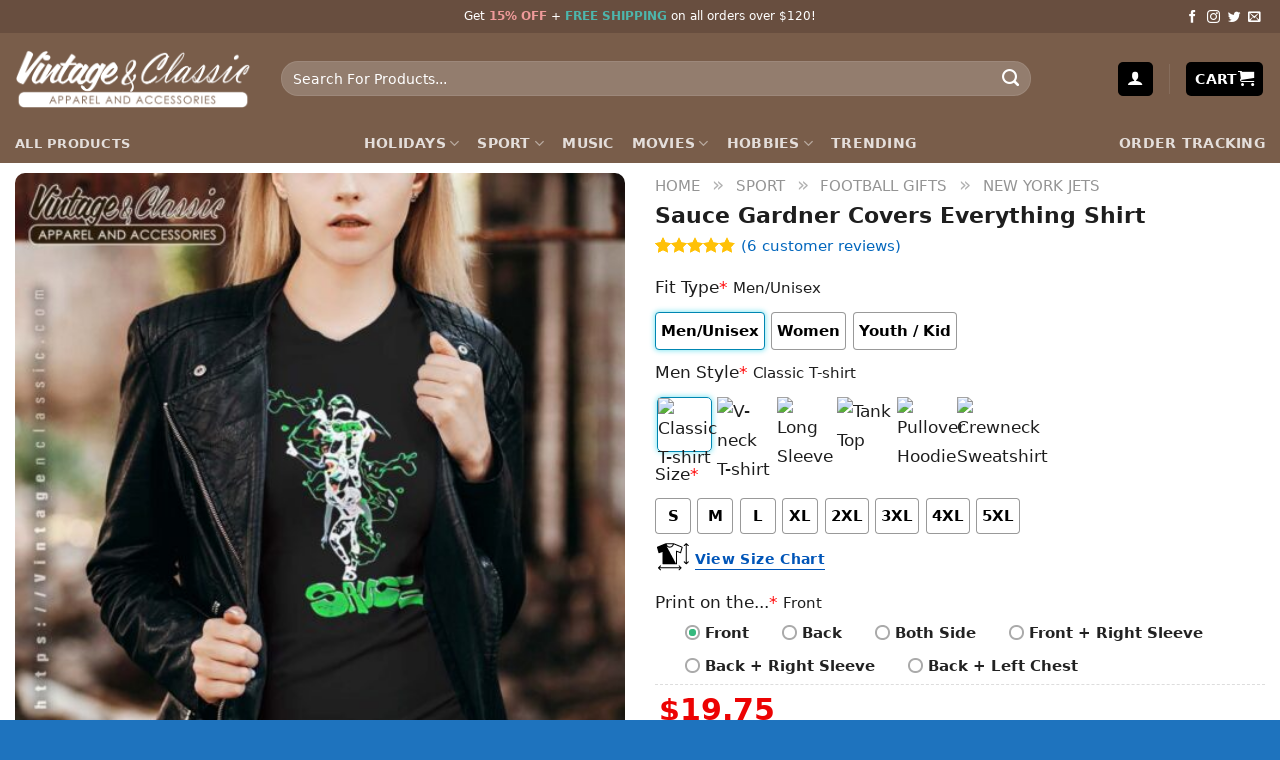

--- FILE ---
content_type: text/html; charset=UTF-8
request_url: https://vintagenclassic.com/product/sauce-gardner-covers-everything-shirt/
body_size: 45408
content:
<!DOCTYPE html><html lang="en-US" prefix="og: https://ogp.me/ns#" class="loading-site no-js"><head><script data-no-optimize="1">var litespeed_docref=sessionStorage.getItem("litespeed_docref");litespeed_docref&&(Object.defineProperty(document,"referrer",{get:function(){return litespeed_docref}}),sessionStorage.removeItem("litespeed_docref"));</script> <meta charset="UTF-8" /><link rel="profile" href="http://gmpg.org/xfn/11" /><link rel="pingback" href="https://vintagenclassic.com/xmlrpc.php" /> <script src="[data-uri]" defer></script> <link rel="preload" href="/wp-content/themes/flatsome/assets/css/icons/fl-icons.woff2?v=3.17.7" as="font" type="font/woff2" crossorigin><link rel="preload" as="image" href="https://img.vintagenclassic.com/New-York-Jets-Sauce-Gardner-Covers-Everything-Vneck-1024x1024.jpg" fetchpriority="high"><meta name="viewport" content="width=device-width, initial-scale=1" /><script src="[data-uri]" defer></script> <title>Sauce Gardner Covers Everything Shirt - Vintagenclassic Tee</title><meta name="description" content="The &quot;Sauce Gardner Covers Everything Shirt&quot; is a popular and sought-after item for fans of the renowned NBA player Sauce Gardner. This shirt is a testament to"/><meta name="robots" content="follow, index, max-snippet:-1, max-video-preview:-1, max-image-preview:large"/><link rel="canonical" href="https://vintagenclassic.com/product/sauce-gardner-covers-everything-shirt/" /><meta property="og:locale" content="en_US" /><meta property="og:type" content="product" /><meta property="og:title" content="Sauce Gardner Covers Everything Shirt - Vintagenclassic Tee" /><meta property="og:description" content="The &quot;Sauce Gardner Covers Everything Shirt&quot; is a popular and sought-after item for fans of the renowned NBA player Sauce Gardner. This shirt is a testament to" /><meta property="og:url" content="https://vintagenclassic.com/product/sauce-gardner-covers-everything-shirt/" /><meta property="og:site_name" content="Vintagenclassic Tee Store" /><meta property="og:updated_time" content="2024-09-20T12:02:52-04:00" /><meta property="og:image" content="https://img.vintagenclassic.com/New-York-Jets-Sauce-Gardner-Covers-Everything-Vneck.jpg" /><meta property="og:image:secure_url" content="https://img.vintagenclassic.com/New-York-Jets-Sauce-Gardner-Covers-Everything-Vneck.jpg" /><meta property="og:image:width" content="1100" /><meta property="og:image:height" content="1100" /><meta property="og:image:alt" content="Sauce Gardner Covers Everything Vneck" /><meta property="og:image:type" content="image/jpeg" /><meta property="product:price:amount" content="19.75" /><meta property="product:price:currency" content="USD" /><meta property="product:availability" content="instock" /><meta name="twitter:card" content="summary_large_image" /><meta name="twitter:title" content="Sauce Gardner Covers Everything Shirt - Vintagenclassic Tee" /><meta name="twitter:description" content="The &quot;Sauce Gardner Covers Everything Shirt&quot; is a popular and sought-after item for fans of the renowned NBA player Sauce Gardner. This shirt is a testament to" /><meta name="twitter:site" content="@vintagenclassi" /><meta name="twitter:creator" content="@vintagenclassi" /><meta name="twitter:image" content="https://img.vintagenclassic.com/New-York-Jets-Sauce-Gardner-Covers-Everything-Vneck.jpg" /><meta name="twitter:label1" content="Price" /><meta name="twitter:data1" content="&#036;19.75" /><meta name="twitter:label2" content="Availability" /><meta name="twitter:data2" content="In stock" /> <script type="application/ld+json" class="rank-math-schema">{"@context":"https://schema.org","@graph":[{"@type":"Organization","@id":"https://vintagenclassic.com/#organization","name":"Vintagenclassic Tee","sameAs":["https://www.facebook.com/vintage.fanpage/","https://twitter.com/vintagenclassi","The leading partner of film companies, sports teams and music studios; 120 printing facilities globally; Domestic delivery in the US, EU, UK, AU and Canada"],"logo":{"@type":"ImageObject","@id":"https://vintagenclassic.com/#logo","url":"https://img.vintagenclassic.com/Vintagenclassic-Logo-1x1-1.png","contentUrl":"https://img.vintagenclassic.com/Vintagenclassic-Logo-1x1-1.png","caption":"Vintagenclassic Tee Store","inLanguage":"en-US","width":"320","height":"320"}},{"@type":"WebSite","@id":"https://vintagenclassic.com/#website","url":"https://vintagenclassic.com","name":"Vintagenclassic Tee Store","alternateName":"Vintagenclassic Tee","publisher":{"@id":"https://vintagenclassic.com/#organization"},"inLanguage":"en-US"},{"@type":"ImageObject","@id":"https://img.vintagenclassic.com/New-York-Jets-Sauce-Gardner-Covers-Everything-Vneck.jpg","url":"https://img.vintagenclassic.com/New-York-Jets-Sauce-Gardner-Covers-Everything-Vneck.jpg","width":"1100","height":"1100","caption":"Sauce Gardner Covers Everything Vneck","inLanguage":"en-US"},{"@type":"BreadcrumbList","@id":"https://vintagenclassic.com/product/sauce-gardner-covers-everything-shirt/#breadcrumb","itemListElement":[{"@type":"ListItem","position":"1","item":{"@id":"https://vintagenclassic.com","name":"Home"}},{"@type":"ListItem","position":"2","item":{"@id":"https://vintagenclassic.com/sport/","name":"Sport"}},{"@type":"ListItem","position":"3","item":{"@id":"https://vintagenclassic.com/sport/nfl/","name":"Football Gifts"}},{"@type":"ListItem","position":"4","item":{"@id":"https://vintagenclassic.com/sport/nfl/jets/","name":"New York Jets"}},{"@type":"ListItem","position":"5","item":{"@id":"https://vintagenclassic.com/product/sauce-gardner-covers-everything-shirt/","name":"Sauce Gardner Covers Everything Shirt"}}]},{"@type":"ItemPage","@id":"https://vintagenclassic.com/product/sauce-gardner-covers-everything-shirt/#webpage","url":"https://vintagenclassic.com/product/sauce-gardner-covers-everything-shirt/","name":"Sauce Gardner Covers Everything Shirt - Vintagenclassic Tee","datePublished":"2023-03-13T05:29:00-04:00","dateModified":"2024-09-20T12:02:52-04:00","isPartOf":{"@id":"https://vintagenclassic.com/#website"},"primaryImageOfPage":{"@id":"https://img.vintagenclassic.com/New-York-Jets-Sauce-Gardner-Covers-Everything-Vneck.jpg"},"inLanguage":"en-US","breadcrumb":{"@id":"https://vintagenclassic.com/product/sauce-gardner-covers-everything-shirt/#breadcrumb"}},{"@type":"Product","name":"Sauce Gardner Covers Everything Shirt - Vintagenclassic Tee","description":"The \"Sauce Gardner Covers Everything Shirt\" is a popular and sought-after item for fans of the renowned NBA player Sauce Gardner. This shirt is a testament to his impressive skills and impact on the game.","category":"Sport &gt; Football Gifts &gt; New York Jets","mainEntityOfPage":{"@id":"https://vintagenclassic.com/product/sauce-gardner-covers-everything-shirt/#webpage"},"image":[{"@type":"ImageObject","url":"https://img.vintagenclassic.com/New-York-Jets-Sauce-Gardner-Covers-Everything-Vneck.jpg","height":"1100","width":"1100"},{"@type":"ImageObject","url":"https://img.vintagenclassic.com/New-York-Jets-Sauce-Gardner-Covers-Everything-Tshirt.jpg","height":"1100","width":"1100"},{"@type":"ImageObject","url":"https://img.vintagenclassic.com/New-York-Jets-Sauce-Gardner-Covers-Everything-Shirt.jpg","height":"1100","width":"1100"},{"@type":"ImageObject","url":"https://img.vintagenclassic.com/New-York-Jets-Sauce-Gardner-Covers-Everything-kids-Shirt.jpg","height":"1100","width":"1100"}],"aggregateRating":{"@type":"AggregateRating","ratingValue":"4.83","bestRating":"5","ratingCount":"6","reviewCount":"6"},"review":[{"@type":"Review","@id":"https://vintagenclassic.com/product/sauce-gardner-covers-everything-shirt/#li-comment-51596","description":"I am 5'3\" and weigh 120 lbs and I ordered a medium. It's nice and loose and strechy, not tight at all. It's so fun to wear and I get loads of compliments on it!","datePublished":"2023-06-25 15:42:22","reviewRating":{"@type":"Rating","ratingValue":"5","bestRating":"5","worstRating":"1"},"author":{"@type":"Person","name":"Ariel"}},{"@type":"Review","@id":"https://vintagenclassic.com/product/sauce-gardner-covers-everything-shirt/#li-comment-43145","description":"The shirt looked real nice, I got this shirt for a Christmas present and he loved it! The shirt wasnt too tight or too loose it actually was a well fit. I am going to be ordering one for my kids as well, they fell in love with this shirt","datePublished":"2023-06-23 02:12:36","reviewRating":{"@type":"Rating","ratingValue":"5","bestRating":"5","worstRating":"1"},"author":{"@type":"Person","name":"Christine Shur"}},{"@type":"Review","@id":"https://vintagenclassic.com/product/sauce-gardner-covers-everything-shirt/#li-comment-64669","description":"This shirt is amazingly comfy. 10/10 would recommend. Have washed it plenty of times and the print is still fresh.","datePublished":"2023-03-26 00:00:00","reviewRating":{"@type":"Rating","ratingValue":"5","bestRating":"5","worstRating":"1"},"author":{"@type":"Person","name":"Colleen"}},{"@type":"Review","@id":"https://vintagenclassic.com/product/sauce-gardner-covers-everything-shirt/#li-comment-39066","description":"Love this shirt Fits slightly slim but if you like a more looser fit go up a size","datePublished":"2023-02-20 00:00:00","reviewRating":{"@type":"Rating","ratingValue":"5","bestRating":"5","worstRating":"1"},"author":{"@type":"Person","name":"RCRugg"}},{"@type":"Review","@id":"https://vintagenclassic.com/product/sauce-gardner-covers-everything-shirt/#li-comment-48909","description":"I got this as a gift for my son and its perfect! True to size, just like the picture and its soft!","datePublished":"2023-02-03 00:00:00","reviewRating":{"@type":"Rating","ratingValue":"4","bestRating":"5","worstRating":"1"},"author":{"@type":"Person","name":"Chris Ritter"}},{"@type":"Review","@id":"https://vintagenclassic.com/product/sauce-gardner-covers-everything-shirt/#li-comment-58489","description":"Looks just like the picture, arrived on time, and size fits great thank you very much","datePublished":"2022-12-21 00:00:00","reviewRating":{"@type":"Rating","ratingValue":"5","bestRating":"5","worstRating":"1"},"author":{"@type":"Person","name":"Annie"}}],"offers":{"@type":"Offer","price":"19.75","priceCurrency":"USD","priceValidUntil":"2027-12-31","availability":"http://schema.org/InStock","itemCondition":"NewCondition","url":"https://vintagenclassic.com/product/sauce-gardner-covers-everything-shirt/","seller":{"@type":"Organization","@id":"https://vintagenclassic.com/","name":"Vintagenclassic Tee Store","url":"https://vintagenclassic.com","logo":"https://img.vintagenclassic.com/Vintagenclassic-Logo-1x1-1.png"},"hasMerchantReturnPolicy":{"@type":"MerchantReturnPolicy","applicableCountry":"US","returnPolicyCategory":"https://schema.org/MerchantReturnFiniteReturnWindow","merchantReturnDays":"15","returnMethod":"https://schema.org/ReturnByMail","returnFees":"https://schema.org/FreeReturn"},"shippingDetails":{"@type":"OfferShippingDetails","shippingRate":{"@type":"MonetaryAmount","value":"0","currency":"USD"},"deliveryTime":{"@type":"ShippingDeliveryTime","businessDays":{"@type":"OpeningHoursSpecification","closes":"17:00:00","dayOfWeek":"Monday, Tuesday, Wednesday, Thursday, Friday, Saturday","opens":"9:00:00"},"handlingTime":{"@type":"QuantitativeValue","minValue":"1","maxValue":"3","unitCode":"DAY"},"transitTime":{"@type":"QuantitativeValue","minValue":"4","maxValue":"8","unitCode":"DAY"}},"shippingDestination":{"@type":"DefinedRegion","addressCountry":"US"}}},"@id":"https://vintagenclassic.com/product/sauce-gardner-covers-everything-shirt/#richSnippet"}]}</script> <link rel='dns-prefetch' href='//stats.wp.com' /><link rel='dns-prefetch' href='//cdn.jsdelivr.net' /><link rel='prefetch' href='https://vintagenclassic.com/wp-content/themes/flatsome/assets/js/flatsome.js?ver=43f05e0ca79aa585a6aa' /><link rel='prefetch' href='https://vintagenclassic.com/wp-content/themes/flatsome/assets/js/chunk.slider.js?ver=3.17.7' /><link rel='prefetch' href='https://vintagenclassic.com/wp-content/themes/flatsome/assets/js/chunk.popups.js?ver=3.17.7' /><link rel='prefetch' href='https://vintagenclassic.com/wp-content/themes/flatsome/assets/js/chunk.tooltips.js?ver=3.17.7' /><link rel='prefetch' href='https://vintagenclassic.com/wp-content/themes/flatsome/assets/js/woocommerce.js?ver=1a392523165907adee6a' /><link rel="alternate" type="application/rss+xml" title="Vintagenclassic Tee &raquo; Feed" href="https://vintagenclassic.com/feed/" /><link rel="alternate" type="application/rss+xml" title="Vintagenclassic Tee &raquo; Comments Feed" href="https://vintagenclassic.com/comments/feed/" /><link rel="canonical" href="https://vintagenclassic.com/product/sauce-gardner-covers-everything-shirt/"><link rel="alternate" type="application/rss+xml" title="Vintagenclassic Tee &raquo; Sauce Gardner Covers Everything Shirt Comments Feed" href="https://vintagenclassic.com/product/sauce-gardner-covers-everything-shirt/feed/" /><link rel="alternate" title="oEmbed (JSON)" type="application/json+oembed" href="https://vintagenclassic.com/wp-json/oembed/1.0/embed?url=https%3A%2F%2Fvintagenclassic.com%2Fproduct%2Fsauce-gardner-covers-everything-shirt%2F" /><link rel="alternate" title="oEmbed (XML)" type="text/xml+oembed" href="https://vintagenclassic.com/wp-json/oembed/1.0/embed?url=https%3A%2F%2Fvintagenclassic.com%2Fproduct%2Fsauce-gardner-covers-everything-shirt%2F&#038;format=xml" /><style id='wp-img-auto-sizes-contain-inline-css' type='text/css'>img:is([sizes=auto i],[sizes^="auto," i]){contain-intrinsic-size:3000px 1500px}
/*# sourceURL=wp-img-auto-sizes-contain-inline-css */</style><style id='classic-theme-styles-inline-css' type='text/css'>/*! This file is auto-generated */
.wp-block-button__link{color:#fff;background-color:#32373c;border-radius:9999px;box-shadow:none;text-decoration:none;padding:calc(.667em + 2px) calc(1.333em + 2px);font-size:1.125em}.wp-block-file__button{background:#32373c;color:#fff;text-decoration:none}
/*# sourceURL=/wp-includes/css/classic-themes.min.css */</style><link rel='stylesheet' id='wcpa-datetime-css' href='https://vintagenclassic.com/wp-content/plugins/seo-woo-custom-pro/assets/plugins/datetimepicker/jquery.datetimepicker.min.css?ver=4.1.4' type='text/css' media='all' /><link rel='stylesheet' id='wcpa-colorpicker-css' href='https://vintagenclassic.com/wp-content/plugins/seo-woo-custom-pro/assets/plugins/spectrum/spectrum.min.css?ver=4.1.4' type='text/css' media='all' /><link rel='stylesheet' id='wcpa-frontend-css' href='https://vintagenclassic.com/wp-content/plugins/seo-woo-custom-pro/assets/css/frontend.min.css?ver=4.1.4' type='text/css' media='all' /><link rel='stylesheet' id='photoswipe-css' href='https://vintagenclassic.com/wp-content/plugins/woocommerce/assets/css/photoswipe/photoswipe.min.css?ver=10.4.3' type='text/css' media='all' /><link rel='stylesheet' id='photoswipe-default-skin-css' href='https://vintagenclassic.com/wp-content/plugins/woocommerce/assets/css/photoswipe/default-skin/default-skin.min.css?ver=10.4.3' type='text/css' media='all' /><style id='woocommerce-inline-inline-css' type='text/css'>.woocommerce form .form-row .required { visibility: visible; }
/*# sourceURL=woocommerce-inline-inline-css */</style><link rel='stylesheet' id='flatsome-main-css' href='https://vintagenclassic.com/wp-content/themes/flatsome/assets/css/flatsome.css?ver=3.17.7' type='text/css' media='all' /><style id='flatsome-main-inline-css' type='text/css'>@font-face {
				font-family: "fl-icons";
				font-display: block;
				src: url(https://vintagenclassic.com/wp-content/themes/flatsome/assets/css/icons/fl-icons.eot?v=3.17.7);
				src:
					url(https://vintagenclassic.com/wp-content/themes/flatsome/assets/css/icons/fl-icons.eot#iefix?v=3.17.7) format("embedded-opentype"),
					url(https://vintagenclassic.com/wp-content/themes/flatsome/assets/css/icons/fl-icons.woff2?v=3.17.7) format("woff2"),
					url(https://vintagenclassic.com/wp-content/themes/flatsome/assets/css/icons/fl-icons.ttf?v=3.17.7) format("truetype"),
					url(https://vintagenclassic.com/wp-content/themes/flatsome/assets/css/icons/fl-icons.woff?v=3.17.7) format("woff"),
					url(https://vintagenclassic.com/wp-content/themes/flatsome/assets/css/icons/fl-icons.svg?v=3.17.7#fl-icons) format("svg");
			}
/*# sourceURL=flatsome-main-inline-css */</style><link rel='stylesheet' id='flatsome-shop-css' href='https://vintagenclassic.com/wp-content/themes/flatsome/assets/css/flatsome-shop.css?ver=3.17.7' type='text/css' media='all' /><link rel='stylesheet' id='flatsome-style-css' href='https://vintagenclassic.com/wp-content/themes/flatsome-child/style.css?ver=3.0' type='text/css' media='all' /> <script type="text/javascript" src="https://vintagenclassic.com/wp-includes/js/jquery/jquery.min.js?ver=3.7.1" id="jquery-core-js"></script> <script type="text/javascript" src="https://vintagenclassic.com/wp-includes/js/jquery/jquery-migrate.min.js?ver=3.4.1" id="jquery-migrate-js" defer data-deferred="1"></script> <script type="text/javascript" src="https://vintagenclassic.com/wp-content/plugins/woocommerce/assets/js/jquery-blockui/jquery.blockUI.min.js?ver=2.7.0-wc.10.4.3" id="wc-jquery-blockui-js" data-wp-strategy="defer"></script> <script type="text/javascript" id="wc-add-to-cart-js-extra" src="[data-uri]" defer></script> <script type="text/javascript" src="https://vintagenclassic.com/wp-content/plugins/woocommerce/assets/js/frontend/add-to-cart.min.js?ver=10.4.3" id="wc-add-to-cart-js" defer="defer" data-wp-strategy="defer"></script> <script type="text/javascript" src="https://vintagenclassic.com/wp-content/plugins/woocommerce/assets/js/photoswipe/photoswipe.min.js?ver=4.1.1-wc.10.4.3" id="wc-photoswipe-js" defer="defer" data-wp-strategy="defer"></script> <script type="text/javascript" src="https://vintagenclassic.com/wp-content/plugins/woocommerce/assets/js/photoswipe/photoswipe-ui-default.min.js?ver=4.1.1-wc.10.4.3" id="wc-photoswipe-ui-default-js" defer="defer" data-wp-strategy="defer"></script> <script type="text/javascript" id="wc-single-product-js-extra" src="[data-uri]" defer></script> <script type="text/javascript" src="https://vintagenclassic.com/wp-content/plugins/woocommerce/assets/js/frontend/single-product.min.js?ver=10.4.3" id="wc-single-product-js" defer="defer" data-wp-strategy="defer"></script> <script type="text/javascript" src="https://vintagenclassic.com/wp-content/plugins/woocommerce/assets/js/js-cookie/js.cookie.min.js?ver=2.1.4-wc.10.4.3" id="wc-js-cookie-js" data-wp-strategy="defer"></script> <script type="text/javascript" src="https://stats.wp.com/s-202604.js" id="woocommerce-analytics-js" defer="defer" data-wp-strategy="defer"></script> <link rel="https://api.w.org/" href="https://vintagenclassic.com/wp-json/" /><link rel="alternate" title="JSON" type="application/json" href="https://vintagenclassic.com/wp-json/wp/v2/product/47998" /><link rel="EditURI" type="application/rsd+xml" title="RSD" href="https://vintagenclassic.com/xmlrpc.php?rsd" /><meta name="generator" content="WordPress 6.9" /><link rel='shortlink' href='https://vintagenclassic.com/?p=47998' /><style>img#wpstats{display:none}</style> <script type="text/javascript" src="[data-uri]" defer></script> <meta name="google-site-verification" content="W8Vqtf1ncKqTfvqFzAMVxU7IDt-ryHycWK-VO_1FHmw" />	<noscript><style>.woocommerce-product-gallery{ opacity: 1 !important; }</style></noscript><link rel="icon" href="https://vintagenclassic.com/wp-content/uploads/2025/03/cropped-favion-32x32.png" sizes="32x32" /><link rel="icon" href="https://vintagenclassic.com/wp-content/uploads/2025/03/cropped-favion-192x192.png" sizes="192x192" /><link rel="apple-touch-icon" href="https://vintagenclassic.com/wp-content/uploads/2025/03/cropped-favion-180x180.png" /><meta name="msapplication-TileImage" content="https://vintagenclassic.com/wp-content/uploads/2025/03/cropped-favion-270x270.png" /><style id="custom-css" type="text/css">:root {--primary-color: #000000;}.container-width, .full-width .ubermenu-nav, .container, .row{max-width: 1370px}.row.row-collapse{max-width: 1340px}.row.row-small{max-width: 1362.5px}.row.row-large{max-width: 1400px}.header-main{height: 91px}#logo img{max-height: 91px}#logo{width:236px;}.header-bottom{min-height: 10px}.header-top{min-height: 20px}.transparent .header-main{height: 30px}.transparent #logo img{max-height: 30px}.has-transparent + .page-title:first-of-type,.has-transparent + #main > .page-title,.has-transparent + #main > div > .page-title,.has-transparent + #main .page-header-wrapper:first-of-type .page-title{padding-top: 110px;}.header.show-on-scroll,.stuck .header-main{height:70px!important}.stuck #logo img{max-height: 70px!important}.search-form{ width: 90%;}.header-bg-color {background-color: #795d4a}.header-bottom {background-color: #795d4a}.top-bar-nav > li > a{line-height: 4px }.header-main .nav > li > a{line-height: 16px }.stuck .header-main .nav > li > a{line-height: 50px }.header-bottom-nav > li > a{line-height: 15px }@media (max-width: 549px) {.header-main{height: 70px}#logo img{max-height: 70px}}.nav-dropdown{border-radius:5px}.nav-dropdown{font-size:100%}.header-top{background-color:#684e3f!important;}/* Color */.accordion-title.active, .has-icon-bg .icon .icon-inner,.logo a, .primary.is-underline, .primary.is-link, .badge-outline .badge-inner, .nav-outline > li.active> a,.nav-outline >li.active > a, .cart-icon strong,[data-color='primary'], .is-outline.primary{color: #000000;}/* Color !important */[data-text-color="primary"]{color: #000000!important;}/* Background Color */[data-text-bg="primary"]{background-color: #000000;}/* Background */.scroll-to-bullets a,.featured-title, .label-new.menu-item > a:after, .nav-pagination > li > .current,.nav-pagination > li > span:hover,.nav-pagination > li > a:hover,.has-hover:hover .badge-outline .badge-inner,button[type="submit"], .button.wc-forward:not(.checkout):not(.checkout-button), .button.submit-button, .button.primary:not(.is-outline),.featured-table .title,.is-outline:hover, .has-icon:hover .icon-label,.nav-dropdown-bold .nav-column li > a:hover, .nav-dropdown.nav-dropdown-bold > li > a:hover, .nav-dropdown-bold.dark .nav-column li > a:hover, .nav-dropdown.nav-dropdown-bold.dark > li > a:hover, .header-vertical-menu__opener ,.is-outline:hover, .tagcloud a:hover,.grid-tools a, input[type='submit']:not(.is-form), .box-badge:hover .box-text, input.button.alt,.nav-box > li > a:hover,.nav-box > li.active > a,.nav-pills > li.active > a ,.current-dropdown .cart-icon strong, .cart-icon:hover strong, .nav-line-bottom > li > a:before, .nav-line-grow > li > a:before, .nav-line > li > a:before,.banner, .header-top, .slider-nav-circle .flickity-prev-next-button:hover svg, .slider-nav-circle .flickity-prev-next-button:hover .arrow, .primary.is-outline:hover, .button.primary:not(.is-outline), input[type='submit'].primary, input[type='submit'].primary, input[type='reset'].button, input[type='button'].primary, .badge-inner{background-color: #000000;}/* Border */.nav-vertical.nav-tabs > li.active > a,.scroll-to-bullets a.active,.nav-pagination > li > .current,.nav-pagination > li > span:hover,.nav-pagination > li > a:hover,.has-hover:hover .badge-outline .badge-inner,.accordion-title.active,.featured-table,.is-outline:hover, .tagcloud a:hover,blockquote, .has-border, .cart-icon strong:after,.cart-icon strong,.blockUI:before, .processing:before,.loading-spin, .slider-nav-circle .flickity-prev-next-button:hover svg, .slider-nav-circle .flickity-prev-next-button:hover .arrow, .primary.is-outline:hover{border-color: #000000}.nav-tabs > li.active > a{border-top-color: #000000}.widget_shopping_cart_content .blockUI.blockOverlay:before { border-left-color: #000000 }.woocommerce-checkout-review-order .blockUI.blockOverlay:before { border-left-color: #000000 }/* Fill */.slider .flickity-prev-next-button:hover svg,.slider .flickity-prev-next-button:hover .arrow{fill: #000000;}/* Focus */.primary:focus-visible, .submit-button:focus-visible, button[type="submit"]:focus-visible { outline-color: #000000!important; }body{color: #1e1e1e}h1,h2,h3,h4,h5,h6,.heading-font{color: #1e1e1e;}a{color: #0367bd;}a:hover{color: #c12929;}.tagcloud a:hover{border-color: #c12929;background-color: #c12929;}.current .breadcrumb-step, [data-icon-label]:after, .button#place_order,.button.checkout,.checkout-button,.single_add_to_cart_button.button{background-color: #00853a!important }.has-equal-box-heights .box-image {padding-top: 100%;}.star-rating span:before,.star-rating:before, .woocommerce-page .star-rating:before, .stars a:hover:after, .stars a.active:after{color: #ffc107}.price del, .product_list_widget del, del .woocommerce-Price-amount { color: #111111; }ins .woocommerce-Price-amount { color: #dd3333; }input[type='submit'], input[type="button"], button:not(.icon), .button:not(.icon){border-radius: 5px!important}@media screen and (min-width: 550px){.products .box-vertical .box-image{min-width: 247px!important;width: 247px!important;}}.footer-1{background-color: #1e73be}.footer-2{background-color: #1e73be}.absolute-footer, html{background-color: #1e73be}button[name='update_cart'] { display: none; }.nav-vertical-fly-out > li + li {border-top-width: 1px; border-top-style: solid;}/* Custom CSS */body { font-size: 17px; line-height: 29px;} .breadcrumbs .divider, .breadcrumbs .separator { font-size: 1.15em;} .nav-pagination > li > span, .nav-pagination > li > a { border-radius: 5px;} .nav-pagination > li > span, .nav-pagination > li > a { font-size: 1.2em;} .col-no-pb .col { padding-bottom: 0px !important;} .col-no-pb .col p { margin-bottom: 0px !important;} .Currency_box_item { background-color: #fff; display: flex; align-items: center; border: 1px solid darkgrey; border-radius: 7px; padding: 5px 9px; cursor: pointer;} .Currency_box { display: flex; right: 20px; top: 48px; z-index: 99999999;} .Currency_box .name { font-size: 16px; color: #000; margin-left: 5px;} .buttom_track_order_mobile { background-color: #000000; padding: 10px 30px; border-radius: 35px; font-size: 16px; color: #fff; text-align: center;} .nav-vertical > li > ul > li a, .nav-vertical > li > a { display: block; width: auto; -ms-flex-positive: 1; flex-grow: 1;} a.a-track_order { padding: 0 !important;} .faq-custom h2:after { content: ""; width: 50px; height: 3px; background: #f07c63; position: absolute; top: 100%; left: 0; right: auto; margin: 0 auto;} .remove-bottom-row-2 { padding-bottom: 10px !important;} .acc-plain .accordion-title.active { background-color: #f07c63; color: #fff;} .acc-plain .accordion-title { background-color: #fff; cursor: pointer; border: none; padding-left: 15px; border-radius: 5px;} .acc-plain { margin-bottom: 10px;} .acc-plain .toggle { right: 0; left: unset;} .acc-plain .accordion-inner { padding: 14px 18px; background: white;} .acc-plain .accordion-inner p { margin-bottom: 0;} .faq-custom { position: relative; margin: 0 auto 23px; padding-bottom: 10px;} .faq-custom h2 { font-size: 1.875rem;} #wooot_order_tip_form .order_tip_title { margin-bottom: 10px; font-weight: 700;} .woo_order_tip { margin: 0 0 5px 0; font-size: 15px; background-color: white !important; border: 1px solid #bfbfbf !important; border-radius: 3px !important; width: 23.7%;} .woo_order_tip.active { background: #4caf50 !important; color: white !important;} .woo_order_tip:nth-child(6) { width: 35%;} button.woo_order_tip_remove { padding: 3px 10px; background-color: #8b000099; color: white; font-size: 12px; margin-bottom: 13px; border-radius: 4px;} button.woo_order_tip_apply { font-size: 14px; background: none; border: 2px solid; border-radius: 4px; margin-right: 2px;} .wcpa_cart_type_image-group, .woocommerce-cart-form .wcpa_cart_type_color-group, .woocommerce-cart-form .wcpa_cart_type_color-group p, .woocommerce-cart-form .wcpa_cart_type_image-group p, .woocommerce-checkout-review-order-table .wcpa_cart_type_color-group, .woocommerce-checkout-review-order-table .wcpa_cart_type_color-group p, .woocommerce-checkout-review-order-table .wcpa_cart_type_image-group, .woocommerce-checkout-review-order-table .wcpa_cart_type_image-group p { margin: 0;} .woocommerce td.product-name dl.variation dd.variation-SelectYourStyle .wcpa_cart_type_select span.wcpa_cart_price, .woocommerce td.product-name dl.variation dd.variation-Size .wcpa_cart_type_color-group span, td.product-name > dl > dd.variation-FitType > div > p > span, #cart-popup > div > div.widget_shopping_cart_content > ul > li > dl > dd.variation-Size > div > p > span, #cart-popup > div > div.widget_shopping_cart_content > ul > li > dl > dd.variation-FitType > div > p > span, #cart-popup > div > div.widget_shopping_cart_content > ul > li > dl > dd.variation-SelectYourStyle > div > span.wcpa_cart_price { display: none;} dd.variation-SelectYourStyle { color: #ff642e !important; font-weight: 700 !important;} dd.variation-Color { color: #008b8b !important; font-weight: 700 !important;} dd.variation-Size { color: #63af1a !important; font-weight: 700 !important;} dd.variation-Style { color: #ff642e !important; font-weight: 700 !important;} dd.variation-FitType { font-weight: 700 !important;} dd.variation-Enteryourtexthere { font-weight: 700 !important;} ul.product_list_widget li .quantity { clear: both;} ul.product_list_widget li .quantity { display: block; margin-top: 3px; font-size: 0.85em; opacity: 0.6;} ul.product_list_widget li .quantity { float: left;} .cart-popup-inner { padding: 20px;} .cart-popup-inner .widget_shopping_cart_content .product_list_widget { max-height: 300px; overflow: auto;} .mx_checkout dl.variation dt { clear: unset !important;} .mx_checkout dl.variation dd *, .cart-container dl.variation dd * { font-size: 12px !important;} .cart-wrapper dl.variation * { font-size: 12px !important;} .cart-wrapper dl.variation dd { float: left;} .woocommerce-cart-form .wcpa_cart_type_image-group { padding-top: 0;} .woocommerce-cart-form__contents .quantity input { height: 30px !important; line-height: 30px !important; min-height: 30px !important;} .custom-product-page .row.mx-product-gallery .row.align-center .col.large-12 { margin-left: 15px !important; padding-right: 0px !important;} .woocommerce-terms-and-conditions-checkbox-text { font-size: 13px; line-height: 20px; font-weight: 400; margin-bottom: 30px; display: block;} .button#place_order, .button.checkout, .checkout-button, .single_add_to_cart_button.button { display: block; width: 100%; line-height: 50px; border-radius: 3px; font-size: 1.1em; letter-spacing: 2px;} .callout.badge.badge-circle { display: none;} .product-info span.amount { white-space: nowrap; color: #f44336; font-weight: 700; font-size: 1.2em;} .sn_size_chart_wrp { display: block;} #review_form .review-form-inner.has-border {} .sn-mobile-mini-cart-checkout .shipping__table { display: none;} body { font-family: -apple-system, system-ui, BlinkMacSystemFont, "Segoe UI", Helvetica, Arial, sans-serif, "Apple Color Emoji", "Segoe UI Emoji", "Segoe UI Symbol";} h1, h2, h3, h4, h5, h6 { font-family: -apple-system, system-ui, BlinkMacSystemFont, "Segoe UI", Helvetica, Arial, sans-serif, "Apple Color Emoji", "Segoe UI Emoji", "Segoe UI Symbol";} body .topbanner { padding-top: 60px !important;} .banner-font-size { text-align: center; font-weight: 300; letter-spacing: 0.5px; font-size: 29px; line-height: 28px; margin-bottom: 12px; padding: 0 15px !important;} .radius-circle .img-inner > img { border-radius: 50% !important;} .dgwt-wcas-no-submit .dgwt-wcas-sf-wrapp input[type="search"].dgwt-wcas-search-input { font-size: 1.2em; border-radius: 20px;} .dgwt-wcas-search-wrapp { max-width: 90% !important;} .wcpa_form_outer .wcpa_form_item select { border-radius: 5px; border: none; min-height: 50px; font-weight: 500; font-size: 16px; letter-spacing: 0.05em; box-shadow: inset 0 1px 2px #ccc; background-color: #f1f1f187;} .product-quick-view-container .input-text.qty, .single-product .product-summary .input-text.qty { box-shadow: none !important; -webkit-appearance: none !important; -webkit-box-shadow: none !important; max-width: 100% !important; -moz-appearance: textfield; padding-right: 38px !important; padding-left: 12px !important; width: 82px !important; background-color: #fff !important; border: 1px solid #e6e6e6 !important; height: 100% !important; line-height: normal; text-align: center; font-size: 1em; appearance: none; border-radius: 0; min-height: 66px; color: #333;} .product-quick-view-container .quantity, .single-product .product-summary .quantity { margin-bottom: 0; position: relative; border-color: #e6e6e6; margin-right: 12px; height: 66px;} body .product-info .quantity .minus, body .product-info .quantity .plus { text-align: center; position: absolute !important; width: 25px; height: 33px !important; min-height: 33px !important; height: 33px; padding: 0 !important; right: 0; border: 1px solid #e6e6e6 !important; background: #f8f8f8; border-left: 1px solid #e6e6e6 !important; line-height: 33px;} body .product-info .quantity .minus { bottom: 0;} .text-center .quantity, .quantity { opacity: 1; display: inline-block; display: -webkit-inline-box; display: -ms-inline-flexbox; display: inline-flex; margin-right: 1em; white-space: nowrap; vertical-align: top;} .sg_wrapper_add_to_cart_quantity { display: flex;} .product-quick-view-container .single_add_to_cart_button, .single-product .single_add_to_cart_button { height: 66px; margin-bottom: 0; border-radius: 3px; white-space: nowrap; padding: 20px 0; display: block; width: 100%; font-size: 1.2857rem; font-weight: 700; line-height: 24px; box-shadow: 0 4px 6px -2px rgb(35 67 92 / 32%); border: 1px solid rgba(0, 0, 0, 0.16) !important;} .single-product .product-info .product-title { font-size: 20px; line-height: 24px;} body .product-main { padding: 0px 0 40px;} .product-footer .woocommerce-tabs { padding: 30px 0; border-top: 1px solid #ececec;} #reviews #comments h3.normal { font-size: 20px; letter-spacing: 0.05em; text-transform: uppercase;} .has-border { border: 1px solid #e0e0e0 !important; padding: 10px 15px !important;} #reviews { margin-top: 30px;} #checkout_custom_heading { display: flex;} form.checkout h3 { text-transform: none;} .ta-right { text-align: right; flex-direction: row-reverse; flex-grow: 1;} .button#place_order { line-height: 66px;} .checkout_coupon button.button { background-color: #47525d; border-radius: 5px;} .checkout_coupon .input-text { box-shadow: none !important; border: 1px solid #ececec;} input[type="email"], input[type="date"], input[type="search"], input[type="number"], input[type="text"], input[type="tel"], input[type="url"], input[type="password"], textarea, select, .select-resize-ghost, .select2-container .select2-choice, .select2-container .select2-selection { border-radius: 5px;} .price-wrapper .price.product-page-price .wcpa_price { display: none;} #vscf .form-group button { color: #ffffff;} .archive .term-description { margin: 40px 0; background: #f8f8f8; padding: 30px 20px 10px 20px; border-radius: 5px;} .custom-lightbox-link { font-size: 14px; text-decoration: underline; position: relative; top: 0px; right: -60px; color: #f44335;} p.sizechart { margin-bottom: 0px; height: 0px;} .sizechart_parent { padding: 0 !important; height: 0;} body .product-summary .woocommerce-Price-currencySymbol { font-size: inherit;} #main div.shop-container div.product.type-product { padding-top: 10px;} .radio-group.wcpa_required { padding-left: 30px;} .single-product div#tab-description { overflow: hidden; position: relative; padding-bottom: 25px;} .single-product .tab-panels div#tab-description.panel:not(.active) { height: 0 !important; padding-bottom: 0 !important;} .seogroups_readmore_flatsome { text-align: center; cursor: pointer; position: absolute; z-index: 10; bottom: 0; width: 100%; background: #fff;} .seogroups_readmore_flatsome:before { height: 55px; margin-top: -45px; content: ""; background: -moz-linear-gradient( top, rgba(255, 255, 255, 0) 0%, rgba(255, 255, 255, 1) 100% ); background: -webkit-linear-gradient( top, rgba(255, 255, 255, 0) 0%, rgba(255, 255, 255, 1) 100% ); background: linear-gradient( to bottom, rgba(255, 255, 255, 0) 0%, rgba(255, 255, 255, 1) 100% ); filter: progid:DXImageTransform.Microsoft.gradient( startColorstr='#ffffff00', endColorstr='#ffffff',GradientType=0 ); display: block;} .seogroups_readmore_flatsome a { color: var(--primary-color); display: block;} .seogroups_readmore_flatsome a:after { content: ""; width: 0; right: 0; border-top: 6px solid var(--primary-color); border-left: 6px solid transparent; border-right: 6px solid transparent; display: inline-block; vertical-align: middle; margin: -2px 0 0 5px;} .seogroups_readmore_flatsome_less a:after { border-top: 0; border-left: 6px solid transparent; border-right: 6px solid transparent; border-bottom: 6px solid var(--primary-color);} .seogroups_readmore_flatsome_less:before { display: none;} .middle-svg { vertical-align: middle; line-height: 25px;} .gone { font-size: 15px;} .gone2 { font-size: 13px;} .gone:before { content: ""; width: 39px; height: 20px; margin-right: 5px; display: inline-block; background-image: url(/wp-content/themes/bm-flatsome-child/l.png); background-repeat: no-repeat; background-size: contain; vertical-align: middle;} #ywcdd_info_shipping_date { line-height: 22px; background: #fff0d69e; padding: 10px 15px; border-radius: 5px; margin: 15px 0 20px;} span.ywcdd_shipping_message { font-size: 13px;} .fulfillment_timeline_date { display: grid; grid-template-columns: repeat(3, 1fr);} .fulfillment_timeline_date .time { display: -webkit-box; display: -ms-flexbox; display: flex; -ms-flex-wrap: wrap; flex-wrap: wrap;} .fulfillment_timeline_date .time .icon-holder { display: -webkit-box; display: -ms-flexbox; display: flex; -ms-flex-wrap: wrap; flex-wrap: wrap; -webkit-box-align: center; -ms-flex-align: center; align-items: center; width: 100%;} .fulfillment_timeline_date .time .icon-holder .icon { display: -webkit-box; display: -ms-flexbox; display: flex; width: 30px; height: 30px; -webkit-box-pack: center; -ms-flex-pack: center; justify-content: center; -webkit-box-align: center; -ms-flex-align: center; align-items: center; background: #eaeaea; border-radius: 50%;} .fulfillment_timeline_date .time .icon-holder .icon svg { width: 60%; height: auto;} .fulfillment_timeline_date .time:first-child .icon-holder, .fulfillment_timeline_date .time:last-child .icon-holder, .fulfillment_timeline_date .time:nth-child(2) .icon-holder { -webkit-box-pack: justify; -ms-flex-pack: justify; justify-content: space-between;} .fulfillment_timeline_date .time:first-child .icon-holder:after, .fulfillment_timeline_date .time:last-child .icon-holder:before { content: ""; display: block; width: calc(100% - 35px); height: 2px; background-color: #f1f1f1;} .fulfillment_timeline_date .time:nth-child(2) { text-align: center;} .fulfillment_timeline_date .time:nth-child(2) .icon-holder:after, .fulfillment_timeline_date .time:nth-child(2) .icon-holder:before { content: ""; display: block; width: calc(50% - 20px); height: 2px; background-color: #f1f1f1;} .fulfillment_timeline_date .time:nth-child(2) .edd-description { margin: 0 auto;} .fulfillment_timeline_date .time:last-child { text-align: right;} .fulfillment_timeline_date .time:last-child .edd-description { margin-left: auto;} .fulfillment_timeline_date .time p { width: 100%; font-size: 13px; font-weight: 700; margin-top: 0.5em; margin-bottom: 0;} .est-desc, .fulfillment_timeline_date .time .edd-description, .simply-protection { margin: 0; padding: 0; border: 0; background: 0 0; text-decoration: underline; -webkit-text-decoration-style: dashed; text-decoration-style: dashed; text-underline-position: under; -webkit-text-decoration-color: inherit; text-decoration-color: inherit; font-size: 13px; color: #444; text-transform: capitalize; font-weight: 400; cursor: help;} [data-tippy-root] .tippy-box { border: 1px solid #ececec; background: #fff; color: #26323d; -webkit-box-shadow: 0 0 15px 5px rgb(154 161 177 / 5%), 0 0px 80px 0px rgb(36 40 47 / 5%), 0 2px 4px 0px rgb(91 94 105 / 5%); box-shadow: 0 0 15px 5px rgb(154 161 177 / 5%), 0 0px 80px 0px rgb(36 40 47 / 5%), 0 2px 4px 0px rgb(91 94 105 / 5%);} [data-tippy-root] .tippy-arrow { color: #fff;} .tippy-content { padding: 10px !important;} .fulfillinfo { margin-bottom: 0; padding-top: 10px; font-size: 13px;} #flag-icons-us, #flag-icons-eu { width: 20px;} .wcpa_form_outer .wcpa_error_msg { position: relative;} .dgwt-wcas-no-submit .dgwt-wcas-sf-wrapp input[type="search"].dgwt-wcas-search-input { font-size: 1.4em; border-radius: 10px;} .fl-wrap.fl-has-focus > label[for]:first-child { z-index: 1; opacity: 0.8;} .form-row .fl-has-focus input, .form-row .fl-has-focus textarea { padding-top: 1.1em; padding-bottom: 0.5em;} .wcpa_price_summary ul, .wcpa_form_outer { margin-bottom: 0;} .wcpa_price_summary ul li { padding-top: 0; padding-bottom: 0;} .single-product .product-gallery-slider img, .box-image { border-radius: 10px;} .single-product .product-thumbnails .is-nav-selected a { border-radius: 5px; border: 2px solid #000;} .wcpa_form_outer .wcpa_form_item .wcpa_sel_type_shadow input + img { border-radius: 5px;} td.product-thumbnail img, ul.product_list_widget li img { border-radius: 5px;} .wcpa_form_outer .wcpa_form_item .color-group.wcpa_sel_type_tick input:checked + label span { border: unset;} .nav-outline > li.active > a, .nav-outline > li.active { border-color: #00c2cb;} .product-info .is-divider { display: none;} .banner-home .banner, .banner-home img { border-radius: 8px; overflow: hidden;} .home-tabs .nav { border-bottom: 1px solid #f7f1e7;} .home-tabs .nav > li + li { margin-left: 30px;} .home-box-icon p { margin-bottom: 0;} .home-box-icon p:first-child { color: #232323; font-size: 18px;} .home-box-icon p:last-child { font-size: 14px; line-height: 18px;} .home-box-icon .icon-box-img { margin-bottom: 5px;} .home-faq { overflow: hidden;} .home-faq .section-bg { background-image: url(https://d5js1eiequ9mo.cloudfront.net/wp-content/uploads/2023/01/FAQs.png); background-position: 50%; background-size: contain !important; background-repeat: no-repeat; height: 1200px; -webkit-transform: translateY(-20%); -o-transform: translateY(-20%); transform: translateY(-20%);} .mx-accordion p { margin-bottom: 0;} .mx-accordion .accordion-item + .accordion-item { margin-top: 15px;} .mx-accordion .accordion-item { background-color: #fff; border-radius: 8px;} .mx-accordion .accordion-title { border: unset; font-size: 18px; line-height: 23px; padding: 10px 20px;} .mx-accordion .accordion .toggle { left: auto; right: 0;} .mx-accordion .accordion-title.active { background-color: transparent; font-weight: normal;} .mx-accordion .accordion-inner { font-size: 14px; padding: 0 20px 10px 20px;} .container-rating { display: flex; align-items: center; justify-content: start;} .price-wrapper .price { display: flex; align-items: center; flex-direction: row-reverse; justify-content: start;} span.amount { color: #ec0303;} .price ins { margin-right: 12px;} .price sup { font-size: 50%;} .price del span, .price del { color: #000; opacity: 1;} .price del sup { vertical-align: inherit; font-size: inherit;} .mx-product-gallery .col-inner { position: -webkit-sticky; position: -moz-sticky; position: -ms-sticky; position: -o-sticky; position: sticky; top: 30px; margin: 0;} h1.product-title.product_title.entry-title { font-size: 1.3em;} .shop-container .quantity input[type="number"] { height: 100%;} .header-nav i.ux-menu-link__icon { padding-left: 10px;} .single-product .tab-panels div#tab-description.panel:not(.active) { height: 0 !important;} .tab-panels { padding-top: 0em;} p.price.product-page-price.price-on-sale { margin-bottom: 0;} .wcpa_form_outer { margin-top: 10px;} #footer [type="submit"] { margin-right: 0;} #footer form [type="email"] { flex: 1; background-color: #fff;} #footer form input { border-radius: 10px;} span.wpcf7-spinner { display: none;} .see-more { margin-bottom: 5px;} .see-more a { color: #f13c20;} .see-more a:after { content: ""; width: 12px; height: 11px; display: inline-block; margin-left: 5px;} .shop-page-title .page-title-inner { display: none;} .cart-item.has-dropdown .nav-dropdown { min-width: 320px;} .product-template-default .is-divider { display: none;} .product-template-default .rank-math-breadcrumb p { margin-bottom: 5px;} .product-template-default .product-title { margin-bottom: 0;} @media screen and (max-width: 849px) { #wooot_order_tip_form button:not(#woo_order_tip_custom) { width: calc((100% - 146px) / 3);} #woo_order_tip_custom { width: 132px;}} .product_meta > span { display: block; border-top: 1px dotted #ddd; padding: 0px 0;}.quantity.buttons_added.form-flat .input-text.qty.text {border-top: 1px solid rgba(0,0,0,.15) !important;border-bottom: 1px solid rgba(0,0,0,.15) !important;}dl.variation {overflow: auto;}.wcpa_cart_val.wcpa_cart_type_image-group,.wcpa_cart_val.wcpa_cart_type_color-group {display: inline-block;}dl.variation dt {margin-right: 0.5em !important;}.wcpa_cart_val.wcpa_cart_type_color-group span {display: none;}.wpcot-tip-value span {font-size: 14px;}.woocommerce-checkout .large-7.col {padding-bottom: 10px !important;}.is-well {padding: 15px;box-shadow: none;border: 1.5px dashed #00853a;}.product-page-price {display:none!important}.image-group.image-inline.wcpa_required.wcpa_sel_type_shadow.wcpa_disp_type_square {display:flex;}.flickity-button.flickity-prev-next-button {display:none}.rank-math-breadcrumb.breadcrumbs.uppercase a {font-size:15px}.checkout-button.button.alt.wc-forward{margin-bottom:0px}.checkout_coupon.mb-0 {margin-top:10px}.woocommerce-error {color:#ec0303;font-weight:600}.wcpa_paragraph_block.wcpa_size_charts a {background-color: unset!important;border:0;padding:0;box-shadow:none;}.wcpa_paragraph_block.wcpa_size_charts span {color:#0055B8;border-bottom: 1px solid #0055B8;text-transform: none;font-size: 14px;line-height:20px;}.visually-hidden {position: absolute !important;clip: rect(1px, 1px, 1px, 1px);padding: 0 !important;border: 0 !important;height: 1px !important; width: 1px !important; overflow: hidden;}.shipping-info, .trust_badge_img {margin-bottom: 15px}.image-tools {display:none!important}img[data-lazyloaded]{opacity: 0;}img.litespeed-loaded{-webkit-transition: opacity .3s ease-in;-moz-transition: opacity .3s ease-in;transition: opacity .3s ease-in;opacity: 1;}#tab-description {height: 600px;overflow: hidden;}.wcpa_form_outer .wcpa_form_item .wcpa_helptext {margin-left:5px}.go666009404 {padding-top:13px!important;padding-bottom:13px!important}.cart-discount {background-color:unset;font-size:1em}.custom-product-page .woocommerce-tabs {margin-top:10px}ul.product_list_widget li dl {line-height:unset}.cart-popup-inner .widget_shopping_cart_content .product_list_widget {max-height:unset}.product-section-title.container-width{margin-left:10px}.vintagen-discount-notices{border: none;border-radius: 6px;padding: 12px;background: #c5e1a5;margin:12px;font-weight: 300;font-size: 18px;text-align: center;}.vintage-coupon-text strong{color: #2196f3;font-weight: 700;}.vintage-coupon{border: 2px dashed #d31414;border-radius: 5px;margin-top: 10px;margin-bottom:10px;background:rgb(236, 236, 236);padding: 10px 15px;display: inline-block;font-size: 20px;font-weight: bold;}.vintage-coupon button {all:unset; margin-left: 10px;border: 2px solid;padding-right: 5px;padding-left: 5px;text-transform: uppercase;}.vintage-coupon .coupon-box{color:#d31414}#wrapper>.message-wrapper {margin-bottom:0px}.vtg-coupon-message .message {border: none;border-radius: 6px;padding: 10px;border: 1px dashed #a5a5a5;font-weight: 300;font-size: 18px;margin-top:10px;margin-bottom: 10px;text-align: center;}.message.main-message{background: #c5e1a5;}.message.next-message{background: #ffe082;}.vtg-coupon-message strong{color: #e61b1b;font-weight: 700;} .vtg-bmsm-heading {vertical-align: middle;width: 100%;border: 2px dashed #00853a;padding: 10px;margin-bottom: 10px;border-radius: 8px;margin-top: 15px;}.sgboxes {display: table-row;padding-bottom: 20px;}.vtg-bmsm-heading .sgbox1 {width: 50px;max-width: 50px;}.vtg-bmsm-heading .sgbox1, .vtg-bmsm-heading .sgbox2 {display: table-cell;vertical-align: middle;}.vtg-bmsm-heading .sgbox2 {padding-left: 10px;}.sgbmsm-title {color: red;font-weight: 700;line-height: 20px;text-align: left;font-size: 17px;}.sgbmsm-text {font-size: 13px;line-height: 18px;text-align: left;color: #535353;} .vtg-bmsm-items {margin: 0;padding: 0;}.vtg-bmsm-item-text {color: #535353;font-size: 14px;line-height: 18px;text-align: left;}.vtg-bmsm-item-label {margin-right: 7px;font-weight: 700;font-size: 14px;background: #446084;color: #fff;padding: 2px 5px;}.vtg-bmsm-item-title {color: red;font-weight: 700;line-height: 20px;text-align: left;}.vtg-bmsm-items li {z-index: 15;transition: .15s ease-in-out;width: 100%;height: 54px;padding: 0 16px;border-radius: 8px;display: flex;justify-content: space-between;align-items: center;margin: 4px 0!important;list-style: none;background: rgb(245 245 245);border: 1px solid #ddd;position: relative;}button[onclick="copyCoupon()"] {cursor: pointer;}.cart-container .woocommerce-notices-wrapper {display:none;}.pp-tracking-section{margin:0!important;min-height: auto!important;max-width:unset!important}.pp-tracking-section .above-section,.pp-tracking-section .below-section,.pp-tracking-section .tracking-result-title{padding:0!important}.tracking-form .box-main {padding: 10px 15px!important}.box-main .form-field{margin-bottom:0!important}.form-field input{margin-bottom:5px!important}.box-main .form-button button{margin-top:10px!important;background-color:rgb(38, 133, 59)!important;width:100%!important}.tracking-result .result-left .pp_tracking_status_tips {margin: 10px 0 10px 0!important}.pp_timeline {margin-bottom:0!important}.result-right ul li{margin-bottom:10px!important}.pp-tracking-section .vintagen-discount-notices{margin: 12px 0 12px 0!important}.jdgm-rev__timestamp{color:rgb(30, 30, 30)!important}.tracking-form input {border:1px solid #ddd!important;}.woocommerce-input-wrapper .fl-wrap input, .woocommerce-input-wrapper .fl-wrap select{border: 1px solid #ddd}#reviews{margin-top:0}.woocommerce-shipping-calculator #calc_shipping_state, .woocommerce-shipping-calculator #calc_shipping_city, .woocommerce-shipping-calculator #calc_shipping_postcode {display: none !important;}.h2, h2 { font-size: 1.25em;}.h3, h3 { font-size: 1.15em;}.shop-page-title .page-title-inner{display:flex;justify-content: space-between;align-items:center;}.shop-page-title .woocommerce-ordering{margin-left:auto;}.shop-page-title select.orderby{min-width:210px;}/* Custom CSS Tablet */@media (max-width: 849px){.html.custom.html_nav_position_text { display: inline-block !important; height: 35px; margin-right: 3px;} .html.custom.html_nav_position_text .wmc-currency-wrapper .wmc-current-currency, .wmc-sub-currency .wmc-currency { padding: 5px 15px 5px 5px !important;}/* dieu chinh giao dien header */.mobile-nav>.search-form, .sidebar-menu .search-form {padding-top: 0px;padding-right: 0px;padding-bottom: 0px;padding-left: 0px;}.form-flat input:not([type=submit]), .form-flat select, .form-flat textarea {border-radius: 6px;} .wmc-current-currency .wmc-open-dropdown-currencies { right: 2px !important;} .mobile-nav.nav.nav-right .cart-item.has-icon { margin-left: 3px;}.tab-panels {padding:15px!important}.pp-tracking-section .tracking-form .box-main .box-form {padding: 0 5px!important;}#sizechart{padding:10px!important}.accordion-title{font-size:100%!important}.accordion-inner {padding: 1em 0.9em;!important} #main div.shop-container div.product.type-product { padding-top: 10px;}.checkout-page-title .page-title-inner{padding-top:0px}.cart-container {padding-top:0px}.salesgen-discount-notices {margin-bottom:5px}.woocommerce-cart-form, .woocommerce-cart-form .shop_table,.woocommerce-cart-form .button-continue-shopping {margin-bottom:0px}.box-main .line-center{margin:0!important}.box-blog-post .box-image{width:95%!important}.payment_method_mecom_stripe img{margin-right:3px!important}}/* Custom CSS Mobile */@media (max-width: 549px){.woo_order_tip { padding: 5px 5px !important; font-size: 13px !important; background-color: white !important; border: 1px solid #bfbfbf !important; border-radius: 3px !important; width: 24%; margin: 2px 0;} .off-canvas-right .mfp-content { width: calc(100% - 40px);} .html.custom.html_nav_position_text { display: inline-block !important; height: 35px; margin-right: 3px;} .html.custom.html_nav_position_text .wmc-currency-wrapper .wmc-current-currency, .wmc-sub-currency .wmc-currency { padding: 5px 15px 5px 5px !important;} .wmc-current-currency .wmc-open-dropdown-currencies { right: 2px !important;} .mobile-nav.nav.nav-right .cart-item.has-icon { margin-left: 3px;} .sn-mobile-mini-cart-checkout { display: block !important;}/* dieu chinh giao dien header */.nav-spacing-xlarge>li {margin: 0 0px;}.nav>li>a {padding: 5px 3px;font-size: .7em;}input[type=search] {height: 2.2em;}.nav-spacing-medium>li {margin: 0 4px;}}/* dieu chinh chieu cao logo */@media (max-width: 549px) {#logo img {max-height: 36px;}}/* Fix CLS mobile */@media (max-width: 849px) {/* Reserve space cho khối options WCPA để tránh CLS */form.cart {min-height: 520px;}.wcpa_form_outer {min-height: 320px;}}@media (max-width: 849px){/* Giữ chỗ cố định cho ảnh chính trong gallery */.woocommerce-product-gallery__image a,.woocommerce-product-gallery__image img{display:block;width:100%;height:auto;aspect-ratio: 1 / 1;}}.label-new.menu-item > a:after{content:"New";}.label-hot.menu-item > a:after{content:"Hot";}.label-sale.menu-item > a:after{content:"Sale";}.label-popular.menu-item > a:after{content:"Popular";}</style><style id="kirki-inline-styles"></style><script src="[data-uri]" defer></script> <link rel='stylesheet' id='wc-blocks-style-css' href='https://vintagenclassic.com/wp-content/plugins/woocommerce/assets/client/blocks/wc-blocks.css?ver=wc-10.4.3' type='text/css' media='all' /><style id='global-styles-inline-css' type='text/css'>:root{--wp--preset--aspect-ratio--square: 1;--wp--preset--aspect-ratio--4-3: 4/3;--wp--preset--aspect-ratio--3-4: 3/4;--wp--preset--aspect-ratio--3-2: 3/2;--wp--preset--aspect-ratio--2-3: 2/3;--wp--preset--aspect-ratio--16-9: 16/9;--wp--preset--aspect-ratio--9-16: 9/16;--wp--preset--color--black: #000000;--wp--preset--color--cyan-bluish-gray: #abb8c3;--wp--preset--color--white: #ffffff;--wp--preset--color--pale-pink: #f78da7;--wp--preset--color--vivid-red: #cf2e2e;--wp--preset--color--luminous-vivid-orange: #ff6900;--wp--preset--color--luminous-vivid-amber: #fcb900;--wp--preset--color--light-green-cyan: #7bdcb5;--wp--preset--color--vivid-green-cyan: #00d084;--wp--preset--color--pale-cyan-blue: #8ed1fc;--wp--preset--color--vivid-cyan-blue: #0693e3;--wp--preset--color--vivid-purple: #9b51e0;--wp--preset--gradient--vivid-cyan-blue-to-vivid-purple: linear-gradient(135deg,rgb(6,147,227) 0%,rgb(155,81,224) 100%);--wp--preset--gradient--light-green-cyan-to-vivid-green-cyan: linear-gradient(135deg,rgb(122,220,180) 0%,rgb(0,208,130) 100%);--wp--preset--gradient--luminous-vivid-amber-to-luminous-vivid-orange: linear-gradient(135deg,rgb(252,185,0) 0%,rgb(255,105,0) 100%);--wp--preset--gradient--luminous-vivid-orange-to-vivid-red: linear-gradient(135deg,rgb(255,105,0) 0%,rgb(207,46,46) 100%);--wp--preset--gradient--very-light-gray-to-cyan-bluish-gray: linear-gradient(135deg,rgb(238,238,238) 0%,rgb(169,184,195) 100%);--wp--preset--gradient--cool-to-warm-spectrum: linear-gradient(135deg,rgb(74,234,220) 0%,rgb(151,120,209) 20%,rgb(207,42,186) 40%,rgb(238,44,130) 60%,rgb(251,105,98) 80%,rgb(254,248,76) 100%);--wp--preset--gradient--blush-light-purple: linear-gradient(135deg,rgb(255,206,236) 0%,rgb(152,150,240) 100%);--wp--preset--gradient--blush-bordeaux: linear-gradient(135deg,rgb(254,205,165) 0%,rgb(254,45,45) 50%,rgb(107,0,62) 100%);--wp--preset--gradient--luminous-dusk: linear-gradient(135deg,rgb(255,203,112) 0%,rgb(199,81,192) 50%,rgb(65,88,208) 100%);--wp--preset--gradient--pale-ocean: linear-gradient(135deg,rgb(255,245,203) 0%,rgb(182,227,212) 50%,rgb(51,167,181) 100%);--wp--preset--gradient--electric-grass: linear-gradient(135deg,rgb(202,248,128) 0%,rgb(113,206,126) 100%);--wp--preset--gradient--midnight: linear-gradient(135deg,rgb(2,3,129) 0%,rgb(40,116,252) 100%);--wp--preset--font-size--small: 13px;--wp--preset--font-size--medium: 20px;--wp--preset--font-size--large: 36px;--wp--preset--font-size--x-large: 42px;--wp--preset--spacing--20: 0.44rem;--wp--preset--spacing--30: 0.67rem;--wp--preset--spacing--40: 1rem;--wp--preset--spacing--50: 1.5rem;--wp--preset--spacing--60: 2.25rem;--wp--preset--spacing--70: 3.38rem;--wp--preset--spacing--80: 5.06rem;--wp--preset--shadow--natural: 6px 6px 9px rgba(0, 0, 0, 0.2);--wp--preset--shadow--deep: 12px 12px 50px rgba(0, 0, 0, 0.4);--wp--preset--shadow--sharp: 6px 6px 0px rgba(0, 0, 0, 0.2);--wp--preset--shadow--outlined: 6px 6px 0px -3px rgb(255, 255, 255), 6px 6px rgb(0, 0, 0);--wp--preset--shadow--crisp: 6px 6px 0px rgb(0, 0, 0);}:where(.is-layout-flex){gap: 0.5em;}:where(.is-layout-grid){gap: 0.5em;}body .is-layout-flex{display: flex;}.is-layout-flex{flex-wrap: wrap;align-items: center;}.is-layout-flex > :is(*, div){margin: 0;}body .is-layout-grid{display: grid;}.is-layout-grid > :is(*, div){margin: 0;}:where(.wp-block-columns.is-layout-flex){gap: 2em;}:where(.wp-block-columns.is-layout-grid){gap: 2em;}:where(.wp-block-post-template.is-layout-flex){gap: 1.25em;}:where(.wp-block-post-template.is-layout-grid){gap: 1.25em;}.has-black-color{color: var(--wp--preset--color--black) !important;}.has-cyan-bluish-gray-color{color: var(--wp--preset--color--cyan-bluish-gray) !important;}.has-white-color{color: var(--wp--preset--color--white) !important;}.has-pale-pink-color{color: var(--wp--preset--color--pale-pink) !important;}.has-vivid-red-color{color: var(--wp--preset--color--vivid-red) !important;}.has-luminous-vivid-orange-color{color: var(--wp--preset--color--luminous-vivid-orange) !important;}.has-luminous-vivid-amber-color{color: var(--wp--preset--color--luminous-vivid-amber) !important;}.has-light-green-cyan-color{color: var(--wp--preset--color--light-green-cyan) !important;}.has-vivid-green-cyan-color{color: var(--wp--preset--color--vivid-green-cyan) !important;}.has-pale-cyan-blue-color{color: var(--wp--preset--color--pale-cyan-blue) !important;}.has-vivid-cyan-blue-color{color: var(--wp--preset--color--vivid-cyan-blue) !important;}.has-vivid-purple-color{color: var(--wp--preset--color--vivid-purple) !important;}.has-black-background-color{background-color: var(--wp--preset--color--black) !important;}.has-cyan-bluish-gray-background-color{background-color: var(--wp--preset--color--cyan-bluish-gray) !important;}.has-white-background-color{background-color: var(--wp--preset--color--white) !important;}.has-pale-pink-background-color{background-color: var(--wp--preset--color--pale-pink) !important;}.has-vivid-red-background-color{background-color: var(--wp--preset--color--vivid-red) !important;}.has-luminous-vivid-orange-background-color{background-color: var(--wp--preset--color--luminous-vivid-orange) !important;}.has-luminous-vivid-amber-background-color{background-color: var(--wp--preset--color--luminous-vivid-amber) !important;}.has-light-green-cyan-background-color{background-color: var(--wp--preset--color--light-green-cyan) !important;}.has-vivid-green-cyan-background-color{background-color: var(--wp--preset--color--vivid-green-cyan) !important;}.has-pale-cyan-blue-background-color{background-color: var(--wp--preset--color--pale-cyan-blue) !important;}.has-vivid-cyan-blue-background-color{background-color: var(--wp--preset--color--vivid-cyan-blue) !important;}.has-vivid-purple-background-color{background-color: var(--wp--preset--color--vivid-purple) !important;}.has-black-border-color{border-color: var(--wp--preset--color--black) !important;}.has-cyan-bluish-gray-border-color{border-color: var(--wp--preset--color--cyan-bluish-gray) !important;}.has-white-border-color{border-color: var(--wp--preset--color--white) !important;}.has-pale-pink-border-color{border-color: var(--wp--preset--color--pale-pink) !important;}.has-vivid-red-border-color{border-color: var(--wp--preset--color--vivid-red) !important;}.has-luminous-vivid-orange-border-color{border-color: var(--wp--preset--color--luminous-vivid-orange) !important;}.has-luminous-vivid-amber-border-color{border-color: var(--wp--preset--color--luminous-vivid-amber) !important;}.has-light-green-cyan-border-color{border-color: var(--wp--preset--color--light-green-cyan) !important;}.has-vivid-green-cyan-border-color{border-color: var(--wp--preset--color--vivid-green-cyan) !important;}.has-pale-cyan-blue-border-color{border-color: var(--wp--preset--color--pale-cyan-blue) !important;}.has-vivid-cyan-blue-border-color{border-color: var(--wp--preset--color--vivid-cyan-blue) !important;}.has-vivid-purple-border-color{border-color: var(--wp--preset--color--vivid-purple) !important;}.has-vivid-cyan-blue-to-vivid-purple-gradient-background{background: var(--wp--preset--gradient--vivid-cyan-blue-to-vivid-purple) !important;}.has-light-green-cyan-to-vivid-green-cyan-gradient-background{background: var(--wp--preset--gradient--light-green-cyan-to-vivid-green-cyan) !important;}.has-luminous-vivid-amber-to-luminous-vivid-orange-gradient-background{background: var(--wp--preset--gradient--luminous-vivid-amber-to-luminous-vivid-orange) !important;}.has-luminous-vivid-orange-to-vivid-red-gradient-background{background: var(--wp--preset--gradient--luminous-vivid-orange-to-vivid-red) !important;}.has-very-light-gray-to-cyan-bluish-gray-gradient-background{background: var(--wp--preset--gradient--very-light-gray-to-cyan-bluish-gray) !important;}.has-cool-to-warm-spectrum-gradient-background{background: var(--wp--preset--gradient--cool-to-warm-spectrum) !important;}.has-blush-light-purple-gradient-background{background: var(--wp--preset--gradient--blush-light-purple) !important;}.has-blush-bordeaux-gradient-background{background: var(--wp--preset--gradient--blush-bordeaux) !important;}.has-luminous-dusk-gradient-background{background: var(--wp--preset--gradient--luminous-dusk) !important;}.has-pale-ocean-gradient-background{background: var(--wp--preset--gradient--pale-ocean) !important;}.has-electric-grass-gradient-background{background: var(--wp--preset--gradient--electric-grass) !important;}.has-midnight-gradient-background{background: var(--wp--preset--gradient--midnight) !important;}.has-small-font-size{font-size: var(--wp--preset--font-size--small) !important;}.has-medium-font-size{font-size: var(--wp--preset--font-size--medium) !important;}.has-large-font-size{font-size: var(--wp--preset--font-size--large) !important;}.has-x-large-font-size{font-size: var(--wp--preset--font-size--x-large) !important;}
/*# sourceURL=global-styles-inline-css */</style></head><body class="wp-singular product-template-default single single-product postid-47998 wp-theme-flatsome wp-child-theme-flatsome-child theme-flatsome woocommerce woocommerce-page woocommerce-no-js full-width lightbox nav-dropdown-has-arrow nav-dropdown-has-shadow nav-dropdown-has-border mobile-submenu-toggle"><a class="skip-link screen-reader-text" href="#main">Skip to content</a><div id="wrapper"><header id="header" class="header "><div class="header-wrapper"><div id="top-bar" class="header-top hide-for-sticky nav-dark flex-has-center"><div class="flex-row container"><div class="flex-col hide-for-medium flex-left"><ul class="nav nav-left medium-nav-center nav-small  nav-divided"></ul></div><div class="flex-col hide-for-medium flex-center"><ul class="nav nav-center nav-small  nav-divided"><li class="html custom html_topbar_left"><p style="font-size:12px;padding:2px 0;text-align:center;">Get <span style="color:#ef9a9a;"><strong>15% OFF</strong></span> + <span style="color:#4db6ac;"><strong>FREE SHIPPING</strong> </span>on all orders over $120!</p></li></ul></div><div class="flex-col hide-for-medium flex-right"><ul class="nav top-bar-nav nav-right nav-small  nav-divided"><li class="html header-social-icons ml-0"><div class="social-icons follow-icons" ><a href="https://www.facebook.com/vintage.fanpage/" target="_blank" rel="noopener noreferrer nofollow" data-label="Facebook" class="icon plain facebook tooltip" title="Follow on Facebook" aria-label="Follow on Facebook" ><i class="icon-facebook" ></i></a><a href="https://www.instagram.com/vintagenclassicstore/" target="_blank" rel="noopener noreferrer nofollow" data-label="Instagram" class="icon plain instagram tooltip" title="Follow on Instagram" aria-label="Follow on Instagram" ><i class="icon-instagram" ></i></a><a href="https://twitter.com/vintagenclassi" data-label="Twitter" target="_blank" rel="noopener noreferrer nofollow" class="icon plain twitter tooltip" title="Follow on Twitter" aria-label="Follow on Twitter" ><i class="icon-twitter" ></i></a><a href="mailto:support@vintagenclassic.com" data-label="E-mail" target="_blank" rel="nofollow" class="icon plain email tooltip" title="Send us an email" aria-label="Send us an email" ><i class="icon-envelop" ></i></a></div></li></ul></div><div class="flex-col show-for-medium flex-grow"><ul class="nav nav-center nav-small mobile-nav  nav-divided"><li class="html custom html_topbar_left"><p style="font-size:12px;padding:2px 0;text-align:center;">Get <span style="color:#ef9a9a;"><strong>15% OFF</strong></span> + <span style="color:#4db6ac;"><strong>FREE SHIPPING</strong> </span>on all orders over $120!</p></li></ul></div></div></div><div id="masthead" class="header-main hide-for-sticky nav-dark"><div class="header-inner flex-row container logo-left medium-logo-center" role="navigation"><div id="logo" class="flex-col logo"><a href="https://vintagenclassic.com/" title="Vintagenclassic Tee - High-Quality Printed Apparel Brand" rel="home">
<img width="1" height="1" src="https://img.vintagenclassic.com/Vintageclassic-store-logo.svg.svg" class="header_logo header-logo" alt="Vintagenclassic Tee"/><img  width="500" height="123" src="https://img.vintagenclassic.com/Logo-vintagenclassic.png" class="header-logo-dark" alt="Vintagenclassic Tee"/></a></div><div class="flex-col show-for-medium flex-left"><ul class="mobile-nav nav nav-left "><li class="nav-icon has-icon">
<a href="#" data-open="#main-menu" data-pos="left" data-bg="main-menu-overlay" data-color="" class="is-small" aria-label="Menu" aria-controls="main-menu" aria-expanded="false"><i class="icon-menu" ></i>
</a></li></ul></div><div class="flex-col hide-for-medium flex-left
flex-grow"><ul class="header-nav header-nav-main nav nav-left  nav-uppercase" ><li class="header-search-form search-form html relative has-icon"><div class="header-search-form-wrapper"><div class="searchform-wrapper ux-search-box relative form-flat is-normal"><form role="search" method="get" class="searchform" action="https://vintagenclassic.com/"><div class="flex-row relative"><div class="flex-col flex-grow">
<label class="screen-reader-text" for="woocommerce-product-search-field-0">Search for:</label>
<input type="search" id="woocommerce-product-search-field-0" class="search-field mb-0" placeholder="Search For Products..." value="" name="s" />
<input type="hidden" name="post_type" value="product" /></div><div class="flex-col">
<button type="submit" value="Search" class="ux-search-submit submit-button secondary button  icon mb-0" aria-label="Submit">
<i class="icon-search" ></i>			</button></div></div><div class="live-search-results text-left z-top"></div></form></div></div></li></ul></div><div class="flex-col hide-for-medium flex-right"><ul class="header-nav header-nav-main nav nav-right  nav-uppercase"><li class="account-item has-icon
"
><div class="header-button">
<a href="https://vintagenclassic.com/my-account/"
class="nav-top-link nav-top-not-logged-in icon primary button round is-small"
data-open="#login-form-popup"  >
<i class="icon-user" ></i>
</a></div></li><li class="header-divider"></li><li class="cart-item has-icon has-dropdown"><div class="header-button">
<a href="https://vintagenclassic.com/cart/" title="Cart" class="header-cart-link icon primary button round is-small"><span class="header-cart-title">
Cart     </span><i class="icon-shopping-cart"
data-icon-label="0">
</i>
</a></div><ul class="nav-dropdown nav-dropdown-bold"><li class="html widget_shopping_cart"><div class="widget_shopping_cart_content"><p class="woocommerce-mini-cart__empty-message">No products in the cart.</p></div></li></ul></li></ul></div><div class="flex-col show-for-medium flex-right"><ul class="mobile-nav nav nav-right "><li class="cart-item has-icon"><div class="header-button">      <a href="https://vintagenclassic.com/cart/" class="header-cart-link off-canvas-toggle nav-top-link icon primary button round is-small" data-open="#cart-popup" data-class="off-canvas-cart" title="Cart" data-pos="right">
<i class="icon-shopping-cart"
data-icon-label="0">
</i>
</a></div><div id="cart-popup" class="mfp-hide widget_shopping_cart"><div class="cart-popup-inner inner-padding"><div class="cart-popup-title text-center"><h4 class="uppercase">Cart</h4><div class="is-divider"></div></div><div class="widget_shopping_cart_content"><p class="woocommerce-mini-cart__empty-message">No products in the cart.</p></div><div class="cart-sidebar-content relative"></div></div></div></li></ul></div></div><div class="container"><div class="top-divider full-width"></div></div></div><div id="wide-nav" class="header-bottom wide-nav hide-for-sticky nav-dark flex-has-center"><div class="flex-row container"><div class="flex-col hide-for-medium flex-left"><ul class="nav header-nav header-bottom-nav nav-left  nav-spacing-medium nav-uppercase"><li class="html custom html_nav_position_text_top"><a style="font-size:0.9em" href="https://vintagenclassic.com/shop/">ALL PRODUCTS</a></li></ul></div><div class="flex-col hide-for-medium flex-center"><ul class="nav header-nav header-bottom-nav nav-center  nav-spacing-medium nav-uppercase"><li id="menu-item-55348" class="menu-item menu-item-type-taxonomy menu-item-object-product_cat menu-item-has-children menu-item-55348 menu-item-design-default has-dropdown"><a href="https://vintagenclassic.com/holidays/" class="nav-top-link" aria-expanded="false" aria-haspopup="menu">Holidays<i class="icon-angle-down" ></i></a><ul class="sub-menu nav-dropdown nav-dropdown-bold"><li id="menu-item-55362" class="menu-item menu-item-type-taxonomy menu-item-object-product_cat menu-item-55362"><a href="https://vintagenclassic.com/holidays/motherday/">Mother&#8217;s Day</a></li><li id="menu-item-75826" class="menu-item menu-item-type-taxonomy menu-item-object-product_cat menu-item-75826"><a href="https://vintagenclassic.com/holidays/fathersday/">Father&#8217;s Day</a></li><li id="menu-item-55366" class="menu-item menu-item-type-taxonomy menu-item-object-product_cat menu-item-55366"><a href="https://vintagenclassic.com/holidays/stpatricksday/">St. Patrick&#8217;s Day</a></li><li id="menu-item-75834" class="menu-item menu-item-type-taxonomy menu-item-object-product_cat menu-item-75834"><a href="https://vintagenclassic.com/holidays/july4th/">4th Of July</a></li><li id="menu-item-75837" class="menu-item menu-item-type-taxonomy menu-item-object-product_cat menu-item-75837"><a href="https://vintagenclassic.com/holidays/halloween/">Halloween</a></li><li id="menu-item-75835" class="menu-item menu-item-type-taxonomy menu-item-object-product_cat menu-item-75835"><a href="https://vintagenclassic.com/holidays/thanksgiving/">Thanksgiving</a></li><li id="menu-item-55349" class="menu-item menu-item-type-taxonomy menu-item-object-product_cat menu-item-55349"><a href="https://vintagenclassic.com/holidays/christmas/">Christmas</a></li></ul></li><li id="menu-item-55353" class="menu-item menu-item-type-taxonomy menu-item-object-product_cat current-product-ancestor menu-item-has-children menu-item-55353 menu-item-design-default has-dropdown"><a href="https://vintagenclassic.com/sport/" class="nav-top-link" aria-expanded="false" aria-haspopup="menu">Sport<i class="icon-angle-down" ></i></a><ul class="sub-menu nav-dropdown nav-dropdown-bold"><li id="menu-item-400075" class="menu-item menu-item-type-taxonomy menu-item-object-product_cat current-product-ancestor menu-item-400075"><a href="https://vintagenclassic.com/sport/nfl/">Football Gifts</a></li><li id="menu-item-58166" class="menu-item menu-item-type-taxonomy menu-item-object-product_cat menu-item-58166"><a href="https://vintagenclassic.com/sport/mlb/">Baseball Gifts</a></li><li id="menu-item-58167" class="menu-item menu-item-type-taxonomy menu-item-object-product_cat menu-item-58167"><a href="https://vintagenclassic.com/sport/nba/">Basketball Gifts</a></li><li id="menu-item-59680" class="menu-item menu-item-type-taxonomy menu-item-object-product_cat menu-item-59680"><a href="https://vintagenclassic.com/sport/basketball-ncaa/">NCAA Basketball</a></li><li id="menu-item-389929" class="menu-item menu-item-type-taxonomy menu-item-object-product_cat menu-item-389929"><a href="https://vintagenclassic.com/sport/ncaa/">NCAA Football</a></li><li id="menu-item-389930" class="menu-item menu-item-type-taxonomy menu-item-object-product_cat menu-item-389930"><a href="https://vintagenclassic.com/sport/basketball-ncaa/marchmadness/">NCAA March Madness</a></li><li id="menu-item-59686" class="menu-item menu-item-type-taxonomy menu-item-object-product_cat menu-item-59686"><a href="https://vintagenclassic.com/sport/hockey-nhl/">Hockey Gifts</a></li><li id="menu-item-59831" class="menu-item menu-item-type-taxonomy menu-item-object-product_cat menu-item-59831"><a href="https://vintagenclassic.com/sport/nascar/">Nascar</a></li></ul></li><li id="menu-item-55352" class="menu-item menu-item-type-taxonomy menu-item-object-product_cat menu-item-55352 menu-item-design-default"><a href="https://vintagenclassic.com/music/" class="nav-top-link">Music</a></li><li id="menu-item-55356" class="menu-item menu-item-type-taxonomy menu-item-object-product_cat menu-item-has-children menu-item-55356 menu-item-design-default has-dropdown"><a href="https://vintagenclassic.com/movies/" class="nav-top-link" aria-expanded="false" aria-haspopup="menu">Movies<i class="icon-angle-down" ></i></a><ul class="sub-menu nav-dropdown nav-dropdown-bold"><li id="menu-item-61789" class="menu-item menu-item-type-taxonomy menu-item-object-product_cat menu-item-61789"><a href="https://vintagenclassic.com/movies/star-wars/">Star Wars</a></li><li id="menu-item-61007" class="menu-item menu-item-type-taxonomy menu-item-object-product_cat menu-item-61007"><a href="https://vintagenclassic.com/movies/harrypotter/">Harry Potter</a></li><li id="menu-item-55354" class="menu-item menu-item-type-taxonomy menu-item-object-product_cat menu-item-55354"><a href="https://vintagenclassic.com/movies/animated/">Animated</a></li><li id="menu-item-55355" class="menu-item menu-item-type-taxonomy menu-item-object-product_cat menu-item-55355"><a href="https://vintagenclassic.com/movies/disney/">Disney Movies</a></li></ul></li><li id="menu-item-55358" class="menu-item menu-item-type-taxonomy menu-item-object-product_cat menu-item-has-children menu-item-55358 menu-item-design-default has-dropdown"><a href="https://vintagenclassic.com/hobbies/" class="nav-top-link" aria-expanded="false" aria-haspopup="menu">Hobbies<i class="icon-angle-down" ></i></a><ul class="sub-menu nav-dropdown nav-dropdown-bold"><li id="menu-item-59812" class="menu-item menu-item-type-taxonomy menu-item-object-product_cat menu-item-59812"><a href="https://vintagenclassic.com/hobbies/biker/">Biker Motorcycle</a></li><li id="menu-item-59816" class="menu-item menu-item-type-taxonomy menu-item-object-product_cat menu-item-59816"><a href="https://vintagenclassic.com/hobbies/biker/theoutlawsmc/">The Outlaws MC</a></li><li id="menu-item-74843" class="menu-item menu-item-type-taxonomy menu-item-object-product_cat menu-item-74843"><a href="https://vintagenclassic.com/hobbies/biker/sonsofanarchy/">Sons of Anarchy</a></li><li id="menu-item-59815" class="menu-item menu-item-type-taxonomy menu-item-object-product_cat menu-item-59815"><a href="https://vintagenclassic.com/hobbies/biker/pagansmc/">Pagans MC</a></li><li id="menu-item-59813" class="menu-item menu-item-type-taxonomy menu-item-object-product_cat menu-item-59813"><a href="https://vintagenclassic.com/hobbies/biker/bandidosmc/">Bandidos MC</a></li><li id="menu-item-59814" class="menu-item menu-item-type-taxonomy menu-item-object-product_cat menu-item-59814"><a href="https://vintagenclassic.com/hobbies/biker/mongolsmc/">Mongols MC</a></li><li id="menu-item-74846" class="menu-item menu-item-type-taxonomy menu-item-object-product_cat menu-item-74846"><a href="https://vintagenclassic.com/hobbies/camping/">Camping</a></li></ul></li><li id="menu-item-55360" class="menu-item menu-item-type-taxonomy menu-item-object-product_cat menu-item-55360 menu-item-design-default"><a href="https://vintagenclassic.com/trend/" class="nav-top-link">Trending</a></li></ul></div><div class="flex-col hide-for-medium flex-right flex-grow"><ul class="nav header-nav header-bottom-nav nav-right  nav-spacing-medium nav-uppercase"><li id="menu-item-102838" class="menu-item menu-item-type-post_type menu-item-object-page menu-item-102838 menu-item-design-default"><a href="https://vintagenclassic.com/parcel-panel/" class="nav-top-link">Order Tracking</a></li></ul></div><div class="flex-col show-for-medium flex-grow"><ul class="nav header-bottom-nav nav-center mobile-nav  nav-spacing-medium nav-uppercase"><li class="header-search-form search-form html relative has-icon"><div class="header-search-form-wrapper"><div class="searchform-wrapper ux-search-box relative form-flat is-normal"><form role="search" method="get" class="searchform" action="https://vintagenclassic.com/"><div class="flex-row relative"><div class="flex-col flex-grow">
<label class="screen-reader-text" for="woocommerce-product-search-field-1">Search for:</label>
<input type="search" id="woocommerce-product-search-field-1" class="search-field mb-0" placeholder="Search For Products..." value="" name="s" />
<input type="hidden" name="post_type" value="product" /></div><div class="flex-col">
<button type="submit" value="Search" class="ux-search-submit submit-button secondary button  icon mb-0" aria-label="Submit">
<i class="icon-search" ></i>			</button></div></div><div class="live-search-results text-left z-top"></div></form></div></div></li><li id="menu-item-390599" class="menu-item menu-item-type-taxonomy menu-item-object-product_cat menu-item-has-children menu-item-390599 menu-item-design-default has-dropdown"><a href="https://vintagenclassic.com/holidays/" class="nav-top-link" aria-expanded="false" aria-haspopup="menu">Holidays<i class="icon-angle-down" ></i></a><ul class="sub-menu nav-dropdown nav-dropdown-bold"><li id="menu-item-390600" class="menu-item menu-item-type-taxonomy menu-item-object-product_cat menu-item-390600"><a href="https://vintagenclassic.com/holidays/motherday/">Mother&#8217;s Day</a></li><li id="menu-item-390601" class="menu-item menu-item-type-taxonomy menu-item-object-product_cat menu-item-390601"><a href="https://vintagenclassic.com/holidays/fathersday/">Father&#8217;s Day</a></li><li id="menu-item-390602" class="menu-item menu-item-type-taxonomy menu-item-object-product_cat menu-item-390602"><a href="https://vintagenclassic.com/holidays/christmas/">Christmas</a></li><li id="menu-item-390603" class="menu-item menu-item-type-taxonomy menu-item-object-product_cat menu-item-390603"><a href="https://vintagenclassic.com/holidays/thanksgiving/">Thanksgiving</a></li><li id="menu-item-390604" class="menu-item menu-item-type-taxonomy menu-item-object-product_cat menu-item-390604"><a href="https://vintagenclassic.com/holidays/stpatricksday/">St. Patrick&#8217;s Day</a></li><li id="menu-item-390605" class="menu-item menu-item-type-taxonomy menu-item-object-product_cat menu-item-390605"><a href="https://vintagenclassic.com/holidays/halloween/">Halloween</a></li><li id="menu-item-390606" class="menu-item menu-item-type-taxonomy menu-item-object-product_cat menu-item-390606"><a href="https://vintagenclassic.com/holidays/july4th/">4th Of July</a></li></ul></li><li id="menu-item-390607" class="menu-item menu-item-type-taxonomy menu-item-object-product_cat current-product-ancestor menu-item-has-children menu-item-390607 menu-item-design-default has-dropdown"><a href="https://vintagenclassic.com/sport/" class="nav-top-link" aria-expanded="false" aria-haspopup="menu">Sport<i class="icon-angle-down" ></i></a><ul class="sub-menu nav-dropdown nav-dropdown-bold"><li id="menu-item-390608" class="menu-item menu-item-type-taxonomy menu-item-object-product_cat current-product-ancestor menu-item-390608"><a href="https://vintagenclassic.com/sport/nfl/">Football Gifts</a></li><li id="menu-item-390609" class="menu-item menu-item-type-taxonomy menu-item-object-product_cat menu-item-390609"><a href="https://vintagenclassic.com/sport/mlb/">Baseball Gifts</a></li><li id="menu-item-390611" class="menu-item menu-item-type-taxonomy menu-item-object-product_cat menu-item-390611"><a href="https://vintagenclassic.com/sport/nba/">Basketball Gifts</a></li><li id="menu-item-390616" class="menu-item menu-item-type-taxonomy menu-item-object-product_cat menu-item-390616"><a href="https://vintagenclassic.com/sport/hockey-nhl/">Hockey Gifts</a></li><li id="menu-item-390614" class="menu-item menu-item-type-taxonomy menu-item-object-product_cat menu-item-390614"><a href="https://vintagenclassic.com/sport/ncaa/">NCAA Football</a></li><li id="menu-item-390610" class="menu-item menu-item-type-taxonomy menu-item-object-product_cat menu-item-390610"><a href="https://vintagenclassic.com/sport/basketball-ncaa/">NCAA Basketball</a></li><li id="menu-item-390615" class="menu-item menu-item-type-taxonomy menu-item-object-product_cat menu-item-390615"><a href="https://vintagenclassic.com/sport/basketball-ncaa/marchmadness/">NCAA March Madness</a></li><li id="menu-item-390613" class="menu-item menu-item-type-taxonomy menu-item-object-product_cat menu-item-390613"><a href="https://vintagenclassic.com/sport/ncaadivisioni/">NCAA Baseball</a></li><li id="menu-item-390617" class="menu-item menu-item-type-taxonomy menu-item-object-product_cat menu-item-390617"><a href="https://vintagenclassic.com/sport/soccer/">Soccer</a></li><li id="menu-item-390618" class="menu-item menu-item-type-taxonomy menu-item-object-product_cat menu-item-390618"><a href="https://vintagenclassic.com/sport/nascar/">Nascar</a></li><li id="menu-item-390619" class="menu-item menu-item-type-taxonomy menu-item-object-product_cat menu-item-390619"><a href="https://vintagenclassic.com/sport/boxing/">Boxing</a></li><li id="menu-item-390620" class="menu-item menu-item-type-taxonomy menu-item-object-product_cat menu-item-390620"><a href="https://vintagenclassic.com/sport/wrestling/">Wrestling</a></li></ul></li><li id="menu-item-390597" class="menu-item menu-item-type-taxonomy menu-item-object-product_cat menu-item-has-children menu-item-390597 menu-item-design-default has-dropdown"><a href="https://vintagenclassic.com/music/" class="nav-top-link" aria-expanded="false" aria-haspopup="menu">Music<i class="icon-angle-down" ></i></a><ul class="sub-menu nav-dropdown nav-dropdown-bold"><li id="menu-item-390598" class="menu-item menu-item-type-taxonomy menu-item-object-product_cat menu-item-390598"><a href="https://vintagenclassic.com/music/gratefuldead/">Grateful Dead</a></li><li id="menu-item-390621" class="menu-item menu-item-type-taxonomy menu-item-object-product_cat menu-item-390621"><a href="https://vintagenclassic.com/music/metalband/">Metal Storm</a></li><li id="menu-item-390622" class="menu-item menu-item-type-taxonomy menu-item-object-product_cat menu-item-390622"><a href="https://vintagenclassic.com/music/rock-band/">Rock Band</a></li><li id="menu-item-390623" class="menu-item menu-item-type-custom menu-item-object-custom menu-item-390623"><a href="/music/">More Artists&#8230;</a></li></ul></li><li id="menu-item-390624" class="menu-item menu-item-type-taxonomy menu-item-object-product_cat menu-item-has-children menu-item-390624 menu-item-design-default has-dropdown"><a href="https://vintagenclassic.com/movies/" class="nav-top-link" aria-expanded="false" aria-haspopup="menu">Movies<i class="icon-angle-down" ></i></a><ul class="sub-menu nav-dropdown nav-dropdown-bold"><li id="menu-item-390625" class="menu-item menu-item-type-taxonomy menu-item-object-product_cat menu-item-390625"><a href="https://vintagenclassic.com/movies/disney/">Disney Movies</a></li><li id="menu-item-390626" class="menu-item menu-item-type-taxonomy menu-item-object-product_cat menu-item-390626"><a href="https://vintagenclassic.com/movies/star-wars/">Star Wars</a></li><li id="menu-item-390627" class="menu-item menu-item-type-taxonomy menu-item-object-product_cat menu-item-390627"><a href="https://vintagenclassic.com/movies/animated/">Animated</a></li><li id="menu-item-390628" class="menu-item menu-item-type-taxonomy menu-item-object-product_cat menu-item-390628"><a href="https://vintagenclassic.com/movies/marveluniverse/">Marvel Universe</a></li></ul></li><li id="menu-item-390630" class="menu-item menu-item-type-taxonomy menu-item-object-product_cat menu-item-has-children menu-item-390630 menu-item-design-default has-dropdown"><a href="https://vintagenclassic.com/hobbies/" class="nav-top-link" aria-expanded="false" aria-haspopup="menu">Hobbies<i class="icon-angle-down" ></i></a><ul class="sub-menu nav-dropdown nav-dropdown-bold"><li id="menu-item-390634" class="menu-item menu-item-type-taxonomy menu-item-object-product_cat menu-item-390634"><a href="https://vintagenclassic.com/hobbies/beverage/">Beverage</a></li><li id="menu-item-390631" class="menu-item menu-item-type-taxonomy menu-item-object-product_cat menu-item-390631"><a href="https://vintagenclassic.com/hobbies/biker/">Motorcycle</a></li><li id="menu-item-390632" class="menu-item menu-item-type-taxonomy menu-item-object-product_cat menu-item-390632"><a href="https://vintagenclassic.com/hobbies/hardrockcafe/">Hard Rock Cafe</a></li><li id="menu-item-390633" class="menu-item menu-item-type-taxonomy menu-item-object-product_cat menu-item-390633"><a href="https://vintagenclassic.com/hobbies/gaming/">Gaming</a></li></ul></li></ul></div></div></div><div class="header-bg-container fill"><div class="header-bg-image fill"></div><div class="header-bg-color fill"></div></div></div></header><main id="main" class=""><div class="shop-container"><div class="container"><div class="woocommerce-notices-wrapper"></div></div><div id="product-47998" class="wcpa_has_options product type-product post-47998 status-publish first instock product_cat-jets product_tag-new-york-jets has-post-thumbnail sale shipping-taxable purchasable product-type-simple"><div class="custom-product-page ux-layout-51736 ux-layout-scope-global"><div class="row mx-product-gallery"  id="row-1416423432"><div id="col-2070265570" class="col medium-6 small-12 large-6"  ><div class="col-inner"  ><p><div class="product-images relative mb-half has-hover woocommerce-product-gallery woocommerce-product-gallery--with-images woocommerce-product-gallery--columns-4 images" data-columns="4"><div class="badge-container is-larger absolute left top z-1"><div class="callout badge badge-circle"><div class="badge-inner secondary on-sale"><span class="onsale">Sale!</span></div></div></div><div class="image-tools absolute top show-on-hover right z-3"></div><div class="woocommerce-product-gallery__wrapper product-gallery-slider slider slider-nav-small mb-half"
data-flickity-options='{
"cellAlign": "center",
"wrapAround": true,
"autoPlay": false,
"prevNextButtons":true,
"adaptiveHeight": true,
"imagesLoaded": true,
"lazyLoad": 0,
"dragThreshold" : 15,
"pageDots": false,
"rightToLeft": false       }'><div data-thumb="https://img.vintagenclassic.com/New-York-Jets-Sauce-Gardner-Covers-Everything-Vneck-100x100.jpg" data-thumb-alt="Sauce Gardner Covers Everything Vneck" class="woocommerce-product-gallery__image slide first"><a href="https://img.vintagenclassic.com/New-York-Jets-Sauce-Gardner-Covers-Everything-Vneck.jpg"><img width="510" height="510" src="https://img.vintagenclassic.com/New-York-Jets-Sauce-Gardner-Covers-Everything-Vneck-510x510.jpg" class="wp-post-image skip-lazy" alt="Sauce Gardner Covers Everything Shirt" title="Sauce Gardner Covers Everything Shirt" data-caption="Sauce Gardner Covers Everything Vneck" data-src="https://img.vintagenclassic.com/New-York-Jets-Sauce-Gardner-Covers-Everything-Vneck.jpg" data-large_image="https://img.vintagenclassic.com/New-York-Jets-Sauce-Gardner-Covers-Everything-Vneck.jpg" data-large_image_width="1100" data-large_image_height="1100" decoding="async" fetchpriority="high" /></a></div><div data-thumb="https://img.vintagenclassic.com/New-York-Jets-Sauce-Gardner-Covers-Everything-Tshirt-100x100.jpg" data-thumb-alt="Sauce Gardner Covers Everything Tshirt" class="woocommerce-product-gallery__image slide"><a href="https://img.vintagenclassic.com/New-York-Jets-Sauce-Gardner-Covers-Everything-Tshirt.jpg"><img width="510" height="510" src="https://img.vintagenclassic.com/New-York-Jets-Sauce-Gardner-Covers-Everything-Tshirt-510x510.jpg" class="skip-lazy" alt="Sauce Gardner Covers Everything Shirt" title="Sauce Gardner Covers Everything Shirt" data-caption="Sauce Gardner Covers Everything Tshirt" data-src="https://img.vintagenclassic.com/New-York-Jets-Sauce-Gardner-Covers-Everything-Tshirt.jpg" data-large_image="https://img.vintagenclassic.com/New-York-Jets-Sauce-Gardner-Covers-Everything-Tshirt.jpg" data-large_image_width="1100" data-large_image_height="1100" decoding="async" /></a></div><div data-thumb="https://img.vintagenclassic.com/New-York-Jets-Sauce-Gardner-Covers-Everything-Shirt-100x100.jpg" data-thumb-alt="Sauce Gardner Covers Everything Shirt" class="woocommerce-product-gallery__image slide"><a href="https://img.vintagenclassic.com/New-York-Jets-Sauce-Gardner-Covers-Everything-Shirt.jpg"><img width="510" height="510" src="https://img.vintagenclassic.com/New-York-Jets-Sauce-Gardner-Covers-Everything-Shirt-510x510.jpg" class="skip-lazy" alt="Sauce Gardner Covers Everything Shirt" title="Sauce Gardner Covers Everything Shirt" data-caption="Sauce Gardner Covers Everything Shirt" data-src="https://img.vintagenclassic.com/New-York-Jets-Sauce-Gardner-Covers-Everything-Shirt.jpg" data-large_image="https://img.vintagenclassic.com/New-York-Jets-Sauce-Gardner-Covers-Everything-Shirt.jpg" data-large_image_width="1100" data-large_image_height="1100" decoding="async" /></a></div><div data-thumb="https://img.vintagenclassic.com/New-York-Jets-Sauce-Gardner-Covers-Everything-kids-Shirt-100x100.jpg" data-thumb-alt="Sauce Gardner Covers Everything kids Shirt" class="woocommerce-product-gallery__image slide"><a href="https://img.vintagenclassic.com/New-York-Jets-Sauce-Gardner-Covers-Everything-kids-Shirt.jpg"><img width="510" height="510" src="https://img.vintagenclassic.com/New-York-Jets-Sauce-Gardner-Covers-Everything-kids-Shirt-510x510.jpg" class="skip-lazy" alt="Sauce Gardner Covers Everything Shirt" title="Sauce Gardner Covers Everything Shirt" data-caption="Sauce Gardner Covers Everything kids Shirt" data-src="https://img.vintagenclassic.com/New-York-Jets-Sauce-Gardner-Covers-Everything-kids-Shirt.jpg" data-large_image="https://img.vintagenclassic.com/New-York-Jets-Sauce-Gardner-Covers-Everything-kids-Shirt.jpg" data-large_image_width="1100" data-large_image_height="1100" decoding="async" loading="lazy" /></a></div></div><div class="image-tools absolute bottom left z-3">
<a href="#product-zoom" class="zoom-button button is-outline circle icon tooltip hide-for-small" title="Zoom">
<i class="icon-expand" ></i>    </a></div></div><div class="product-thumbnails thumbnails slider-no-arrows slider row row-small row-slider slider-nav-small small-columns-4"
data-flickity-options='{
"cellAlign": "left",
"wrapAround": false,
"autoPlay": false,
"prevNextButtons": true,
"asNavFor": ".product-gallery-slider",
"percentPosition": true,
"imagesLoaded": true,
"pageDots": false,
"rightToLeft": false,
"contain": true
}'><div class="col is-nav-selected first">
<a>
<img src="https://img.vintagenclassic.com/New-York-Jets-Sauce-Gardner-Covers-Everything-Vneck-247x296.jpg" alt="Sauce Gardner Covers Everything Vneck" width="247" height="296" class="attachment-woocommerce_thumbnail" />				</a></div><div class="col"><a><img src="https://img.vintagenclassic.com/New-York-Jets-Sauce-Gardner-Covers-Everything-Tshirt-247x296.jpg" alt="Sauce Gardner Covers Everything Tshirt" width="247" height="296" class="attachment-woocommerce_thumbnail" title="Sauce Gardner Covers Everything Shirt 1"></a></div><div class="col"><a><img src="https://img.vintagenclassic.com/New-York-Jets-Sauce-Gardner-Covers-Everything-Shirt-247x296.jpg" alt="Sauce Gardner Covers Everything Shirt" width="247" height="296" class="attachment-woocommerce_thumbnail" title="Sauce Gardner Covers Everything Shirt 2"></a></div><div class="col"><a><img src="https://img.vintagenclassic.com/New-York-Jets-Sauce-Gardner-Covers-Everything-kids-Shirt-247x296.jpg" alt="Sauce Gardner Covers Everything kids Shirt" width="247" height="296" class="attachment-woocommerce_thumbnail" title="Sauce Gardner Covers Everything Shirt 3"></a></div></div></p></div></div><div id="col-1129123740" class="col medium-6 small-12 large-6"  ><div class="col-inner"  ><p><nav class="rank-math-breadcrumb breadcrumbs uppercase"><p><a href="https://vintagenclassic.com">Home</a><span class="separator"> &raquo; </span><a href="https://vintagenclassic.com/sport/">Sport</a><span class="separator"> &raquo; </span><a href="https://vintagenclassic.com/sport/nfl/">Football Gifts</a><span class="separator"> &raquo; </span><a href="https://vintagenclassic.com/sport/nfl/jets/">New York Jets</a></p></nav><h1 class="product-title product_title entry-title">
Sauce Gardner Covers Everything Shirt</h1><div class="is-divider small"></div><div class="woocommerce-product-rating"><div class="star-rating star-rating--inline" role="img" aria-label="Rated 4.83 out of 5"><span style="width:96.6%">Rated <strong class="rating">4.83</strong> out of 5 based on <span class="rating">6</span> customer ratings</span></div>												<a href="#reviews" class="woocommerce-review-link" rel="nofollow">(<span class="count">6</span> customer reviews)</a></div><div class="price-wrapper"><p class="price product-page-price price-on-sale">
<del aria-hidden="true"><span class="woocommerce-Price-amount amount"><bdi><span class="woocommerce-Price-currencySymbol">&#36;</span>25.95</bdi></span></del> <span class="screen-reader-text">Original price was: &#036;25.95.</span><ins aria-hidden="true"><span class="woocommerce-Price-amount amount"><bdi><span class="woocommerce-Price-currencySymbol">&#36;</span>19.75</bdi></span></ins><span class="screen-reader-text">Current price is: &#036;19.75.</span></p></div><form class="cart" action="https://vintagenclassic.com/product/sauce-gardner-covers-everything-shirt/" method="post" enctype='multipart/form-data'><div class="wcpa_form_outer"   data-product='{&quot;wc_product_price&quot;:19.75,&quot;wc_product_regular_price&quot;:25.95,&quot;wc_product_price_default&quot;:19.75,&quot;product_title&quot;:&quot;&quot;,&quot;con_unit&quot;:1,&quot;product_id&quot;:47998,&quot;is_variable&quot;:false,&quot;stock_status&quot;:&quot;instock&quot;,&quot;stock_quantity&quot;:null,&quot;product_attributes&quot;:[],&quot;product_cfs&quot;:[]}' data-rules='{"pric_overide_base_price":false,"pric_overide_base_price_if_gt_zero":false,"pric_overide_base_price_fully":false,"pric_cal_option_once":false,"pric_use_as_fee":false,"bind_quantity":false,"quantity_bind_formula":false}'><input type="hidden" name="wcpa_field_key_checker" value="wcpa" /><div class="wcpa_row"><div class="wcpa_form_item wcpa_type_color-group wcpa_form_id_36608 wcpa_has_relation wcpa_validate_field "  data-related='["wcpa-image-group-63636e681e774","wcpa-image-group-63636e681e789","wcpa-image-group-63636e681e7a1","wcpa-color-group-63636e681e82f","wcpa-radio-group-63636e681e875","wcpa-radio-group-1706817730203"]'      id="wcpa-color-group-63636e681e75a" data-type="color-group" ><span class="wcpa-custom-label">Fit Type<span class="required_ast">*</span></span><div class="color-group color-inline wcpa_required wcpa_sel_type_border " data-validation='{"required":true,"requiredMessage":"Field is required"}'><div class="wcpa_color" >
<input type="radio"   id="color-group-63636e681e767_1_0" checked="checked" name="color-group-63636e681e767" value="Men/Unisex"     >
<label  for="color-group-63636e681e767_1_0"><span class="label_inside disp_squircle wcpa_clb_border wcpa_clb_nowhite  wcpa_adjustwidth"style="background-color:#f4f5f9;height:38px;min-width:38px;line-height:36px;" title="Men/Unisex"  >Men/Unisex</span></label></div><div class="wcpa_color" >
<input type="radio"   id="color-group-63636e681e767_1_1"  name="color-group-63636e681e767" value="Women"     >
<label  for="color-group-63636e681e767_1_1"><span class="label_inside disp_squircle wcpa_clb_border wcpa_clb_nowhite  wcpa_adjustwidth"style="background-color:#f4f5f9;height:38px;min-width:38px;line-height:36px;" title="Women "  >Women </span></label></div><div class="wcpa_color" >
<input type="radio"   id="color-group-63636e681e767_1_2"  name="color-group-63636e681e767" value="Youth / Kid"     >
<label  for="color-group-63636e681e767_1_2"><span class="label_inside disp_squircle wcpa_clb_border wcpa_clb_nowhite  wcpa_adjustwidth"style="background-color:#f4f5f9;height:38px;min-width:38px;line-height:36px;" title="Youth / Kid "  >Youth / Kid </span></label></div></div></div></div><div class="wcpa_row"><div class="wcpa_form_item wcpa_type_image-group wcpa_form_id_36608 wcpa_has_relation wcpa_has_rules wcpa_validate_field " style="display:none;" data-related='["wcpa-color-group-1688235380086","wcpa-color-group-1688235380086","wcpa-color-group-63636e681e85d","wcpa-color-group-63636e681e85d","wcpa-color-group-63636e681e85d","wcpa-color-group-63636e681e85d","wcpa-radio-group-63636e681e875","wcpa-radio-group-63636e681e875","wcpa-radio-group-1706817730203","wcpa-radio-group-1706817730203"]' data-rules='{&quot;rules&quot;:[{&quot;operator&quot;:false,&quot;rules&quot;:[{&quot;operator&quot;:false,&quot;rules&quot;:{&quot;cl_field&quot;:&quot;wcpa-color-group-63636e681e75a&quot;,&quot;cl_relation&quot;:&quot;is&quot;,&quot;cl_val&quot;:{&quot;i&quot;:&quot;0&quot;,&quot;value&quot;:&quot;Men\/Unisex&quot;}}}]}],&quot;action&quot;:&quot;show&quot;}'     id="wcpa-image-group-63636e681e774" data-type="image-group" ><span class="wcpa-custom-label">Men Style<span class="required_ast">*</span></span><div class="image-group image-inline wcpa_required wcpa_sel_type_shadow wcpa_disp_type_square " data-validation='{"required":true,"requiredMessage":"Field is required"}'><div class="wcpa_image">
<input type="radio"  id="image-group-63636e681e77e_2_0" checked="checked" name="image-group-63636e681e77e" value="0" class=" wcpa_has_price "  data-price='{"priceoptions":"different_for_all","type":"image-group","value":0,"pricingType":"fixed","excl_chars_frm_length":"","excl_chars_frm_length_is_regex":false,"taxpu":1,"con_unit":1,"is_fee":false,"is_show_price":false}'  ><img src="https://vintagenclassic.com/wp-content/uploads/2023/11/Tshirt.jpg" alt="Classic T-shirt" style="width:55px; height:55px" data-src="https://vintagenclassic.com/wp-content/uploads/2023/11/Tshirt.jpg" attrfor="image-group-63636e681e77e_2_0"  />
<span class="wcpa_img_mag" data-src="https://vintagenclassic.com/wp-content/uploads/2023/11/Tshirt.jpg" >+</span><label for="image-group-63636e681e77e_2_0" class="visually-hidden">Classic T-shirt</label></div><div class="wcpa_image">
<input type="radio"  id="image-group-63636e681e77e_2_1"  name="image-group-63636e681e77e" value="1" class=" wcpa_has_price "  data-price='{"priceoptions":"different_for_all","type":"image-group","value":9,"pricingType":"fixed","excl_chars_frm_length":"","excl_chars_frm_length_is_regex":false,"taxpu":1,"con_unit":1,"is_fee":false,"is_show_price":false}'  ><img src="https://vintagenclassic.com/wp-content/uploads/2023/11/V-neck.jpg" alt="V-neck T-shirt" style="width:55px; height:55px" data-src="https://vintagenclassic.com/wp-content/uploads/2023/11/V-neck.jpg" attrfor="image-group-63636e681e77e_2_1"  />
<span class="wcpa_img_mag" data-src="https://vintagenclassic.com/wp-content/uploads/2023/11/V-neck.jpg" >+</span><label for="image-group-63636e681e77e_2_1" class="visually-hidden">V-neck T-shirt</label></div><div class="wcpa_image">
<input type="radio"  id="image-group-63636e681e77e_2_2"  name="image-group-63636e681e77e" value="2" class=" wcpa_has_price "  data-price='{"priceoptions":"different_for_all","type":"image-group","value":9,"pricingType":"fixed","excl_chars_frm_length":"","excl_chars_frm_length_is_regex":false,"taxpu":1,"con_unit":1,"is_fee":false,"is_show_price":false}'  ><img src="https://vintagenclassic.com/wp-content/uploads/2023/11/Longsleeve.jpg" alt="Long Sleeve" style="width:55px; height:55px" data-src="https://vintagenclassic.com/wp-content/uploads/2023/11/Longsleeve.jpg" attrfor="image-group-63636e681e77e_2_2"  />
<span class="wcpa_img_mag" data-src="https://vintagenclassic.com/wp-content/uploads/2023/11/Longsleeve.jpg" >+</span><label for="image-group-63636e681e77e_2_2" class="visually-hidden">Long Sleeve</label></div><div class="wcpa_image">
<input type="radio"  id="image-group-63636e681e77e_2_3"  name="image-group-63636e681e77e" value="3" class=" wcpa_has_price "  data-price='{"priceoptions":"different_for_all","type":"image-group","value":5,"pricingType":"fixed","excl_chars_frm_length":"","excl_chars_frm_length_is_regex":false,"taxpu":1,"con_unit":1,"is_fee":false,"is_show_price":false}'  ><img src="https://vintagenclassic.com/wp-content/uploads/2023/11/Tanktop.jpg" alt="Tank Top" style="width:55px; height:55px" data-src="https://vintagenclassic.com/wp-content/uploads/2023/11/Tanktop.jpg" attrfor="image-group-63636e681e77e_2_3"  />
<span class="wcpa_img_mag" data-src="https://vintagenclassic.com/wp-content/uploads/2023/11/Tanktop.jpg" >+</span><label for="image-group-63636e681e77e_2_3" class="visually-hidden">Tank Top</label></div><div class="wcpa_image">
<input type="radio"  id="image-group-63636e681e77e_2_4"  name="image-group-63636e681e77e" value="4" class=" wcpa_has_price "  data-price='{"priceoptions":"different_for_all","type":"image-group","value":21,"pricingType":"fixed","excl_chars_frm_length":"","excl_chars_frm_length_is_regex":false,"taxpu":1,"con_unit":1,"is_fee":false,"is_show_price":false}'  ><img src="https://vintagenclassic.com/wp-content/uploads/2023/11/Hoodie-1.jpg" alt="Pullover Hoodie" style="width:55px; height:55px" data-src="https://vintagenclassic.com/wp-content/uploads/2023/11/Hoodie-1.jpg" attrfor="image-group-63636e681e77e_2_4"  />
<span class="wcpa_img_mag" data-src="https://vintagenclassic.com/wp-content/uploads/2023/11/Hoodie-1.jpg" >+</span><label for="image-group-63636e681e77e_2_4" class="visually-hidden">Pullover Hoodie</label></div><div class="wcpa_image">
<input type="radio"  id="image-group-63636e681e77e_2_5"  name="image-group-63636e681e77e" value="5" class=" wcpa_has_price "  data-price='{"priceoptions":"different_for_all","type":"image-group","value":16,"pricingType":"fixed","excl_chars_frm_length":"","excl_chars_frm_length_is_regex":false,"taxpu":1,"con_unit":1,"is_fee":false,"is_show_price":false}'  ><img src="https://vintagenclassic.com/wp-content/uploads/2023/11/Sweatshirt-2.jpg" alt="Crewneck Sweatshirt" style="width:55px; height:55px" data-src="https://vintagenclassic.com/wp-content/uploads/2023/11/Sweatshirt-2.jpg" attrfor="image-group-63636e681e77e_2_5"  />
<span class="wcpa_img_mag" data-src="https://vintagenclassic.com/wp-content/uploads/2023/11/Sweatshirt-2.jpg" >+</span><label for="image-group-63636e681e77e_2_5" class="visually-hidden">Crewneck Sweatshirt</label></div></div><span class="wcpa_priceouter" style="display:none" ><span class="wcpa_price"><ins><span class="woocommerce-Price-amount amount"><bdi><span class="woocommerce-Price-currencySymbol">&#36;</span><span class="price_value">0.00</span></bdi></span></ins></span></span></div></div><div class="wcpa_row"><div class="wcpa_form_item wcpa_type_image-group wcpa_form_id_36608 wcpa_has_relation wcpa_has_rules wcpa_validate_field " style="display:none;" data-related='["wcpa-color-group-63636e681e846","wcpa-color-group-63636e681e846","wcpa-color-group-1688235380086","wcpa-color-group-63636e681e85d","wcpa-color-group-63636e681e85d","wcpa-color-group-63636e681e85d","wcpa-radio-group-63636e681e875","wcpa-radio-group-63636e681e875","wcpa-radio-group-1706817730203","wcpa-radio-group-1706817730203"]' data-rules='{&quot;rules&quot;:[{&quot;operator&quot;:false,&quot;rules&quot;:[{&quot;operator&quot;:false,&quot;rules&quot;:{&quot;cl_field&quot;:&quot;wcpa-color-group-63636e681e75a&quot;,&quot;cl_relation&quot;:&quot;is&quot;,&quot;cl_val&quot;:{&quot;i&quot;:&quot;1&quot;,&quot;value&quot;:&quot;Women&quot;}}}]}],&quot;action&quot;:&quot;show&quot;}'     id="wcpa-image-group-63636e681e789" data-type="image-group" ><span class="wcpa-custom-label">Women Style<span class="required_ast">*</span></span><div class="image-group image-inline wcpa_required wcpa_sel_type_shadow wcpa_disp_type_square " data-validation='{"required":true,"requiredMessage":"Field is required"}'><div class="wcpa_image">
<input type="radio"  id="image-group-63636e681e795_3_0" checked="checked" name="image-group-63636e681e795" value="0" class=" wcpa_has_price "  data-price='{"priceoptions":"different_for_all","type":"image-group","value":4,"pricingType":"fixed","excl_chars_frm_length":"","excl_chars_frm_length_is_regex":false,"taxpu":1,"con_unit":1,"is_fee":false,"is_show_price":false}'  ><img src="https://vintagenclassic.com/wp-content/uploads/2023/11/Women-Tshirt.jpg" alt="Classic T-shirt" style="width:55px; height:55px" data-src="https://vintagenclassic.com/wp-content/uploads/2023/11/Women-Tshirt.jpg" attrfor="image-group-63636e681e795_3_0"  />
<span class="wcpa_img_mag" data-src="https://vintagenclassic.com/wp-content/uploads/2023/11/Women-Tshirt.jpg" >+</span><label for="image-group-63636e681e795_3_0" class="visually-hidden">Classic T-shirt</label></div><div class="wcpa_image">
<input type="radio"  id="image-group-63636e681e795_3_1"  name="image-group-63636e681e795" value="1" class=" wcpa_has_price "  data-price='{"priceoptions":"different_for_all","type":"image-group","value":10,"pricingType":"fixed","excl_chars_frm_length":"","excl_chars_frm_length_is_regex":false,"taxpu":1,"con_unit":1,"is_fee":false,"is_show_price":false}'  ><img src="https://vintagenclassic.com/wp-content/uploads/2023/11/Women-Vneck.jpg" alt="V-neck T-shirt" style="width:55px; height:55px" data-src="https://vintagenclassic.com/wp-content/uploads/2023/11/Women-Vneck.jpg" attrfor="image-group-63636e681e795_3_1"  />
<span class="wcpa_img_mag" data-src="https://vintagenclassic.com/wp-content/uploads/2023/11/Women-Vneck.jpg" >+</span><label for="image-group-63636e681e795_3_1" class="visually-hidden">V-neck T-shirt</label></div><div class="wcpa_image">
<input type="radio"  id="image-group-63636e681e795_3_2"  name="image-group-63636e681e795" value="2" class=" wcpa_has_price "  data-price='{"priceoptions":"different_for_all","type":"image-group","value":10,"pricingType":"fixed","excl_chars_frm_length":"","excl_chars_frm_length_is_regex":false,"taxpu":1,"con_unit":1,"is_fee":false,"is_show_price":false}'  ><img src="https://vintagenclassic.com/wp-content/uploads/2023/11/Longsleeve.jpg" alt="Unisex Long Sleeve" style="width:55px; height:55px" data-src="https://vintagenclassic.com/wp-content/uploads/2023/11/Longsleeve.jpg" attrfor="image-group-63636e681e795_3_2"  />
<span class="wcpa_img_mag" data-src="https://vintagenclassic.com/wp-content/uploads/2023/11/Longsleeve.jpg" >+</span><label for="image-group-63636e681e795_3_2" class="visually-hidden">Unisex Long Sleeve</label></div><div class="wcpa_image">
<input type="radio"  id="image-group-63636e681e795_3_3"  name="image-group-63636e681e795" value="3" class=" wcpa_has_price "  data-price='{"priceoptions":"different_for_all","type":"image-group","value":6,"pricingType":"fixed","excl_chars_frm_length":"","excl_chars_frm_length_is_regex":false,"taxpu":1,"con_unit":1,"is_fee":false,"is_show_price":false}'  ><img src="https://vintagenclassic.com/wp-content/uploads/2023/11/Women-racerback-tank.jpg" alt="Racerback Tank" style="width:55px; height:55px" data-src="https://vintagenclassic.com/wp-content/uploads/2023/11/Women-racerback-tank.jpg" attrfor="image-group-63636e681e795_3_3"  />
<span class="wcpa_img_mag" data-src="https://vintagenclassic.com/wp-content/uploads/2023/11/Women-racerback-tank.jpg" >+</span><label for="image-group-63636e681e795_3_3" class="visually-hidden">Racerback Tank</label></div><div class="wcpa_image">
<input type="radio"  id="image-group-63636e681e795_3_4"  name="image-group-63636e681e795" value="4" class=" wcpa_has_price "  data-price='{"priceoptions":"different_for_all","type":"image-group","value":21,"pricingType":"fixed","excl_chars_frm_length":"","excl_chars_frm_length_is_regex":false,"taxpu":1,"con_unit":1,"is_fee":false,"is_show_price":false}'  ><img src="https://vintagenclassic.com/wp-content/uploads/2023/11/Hoodie-1.jpg" alt="Unisex Pullover Hoodie" style="width:55px; height:55px" data-src="https://vintagenclassic.com/wp-content/uploads/2023/11/Hoodie-1.jpg" attrfor="image-group-63636e681e795_3_4"  />
<span class="wcpa_img_mag" data-src="https://vintagenclassic.com/wp-content/uploads/2023/11/Hoodie-1.jpg" >+</span><label for="image-group-63636e681e795_3_4" class="visually-hidden">Unisex Pullover Hoodie</label></div><div class="wcpa_image">
<input type="radio"  id="image-group-63636e681e795_3_5"  name="image-group-63636e681e795" value="5" class=" wcpa_has_price "  data-price='{"priceoptions":"different_for_all","type":"image-group","value":16,"pricingType":"fixed","excl_chars_frm_length":"","excl_chars_frm_length_is_regex":false,"taxpu":1,"con_unit":1,"is_fee":false,"is_show_price":false}'  ><img src="https://vintagenclassic.com/wp-content/uploads/2023/11/Sweatshirt-2.jpg" alt="Unisex Crewneck Sweatshirt" style="width:55px; height:55px" data-src="https://vintagenclassic.com/wp-content/uploads/2023/11/Sweatshirt-2.jpg" attrfor="image-group-63636e681e795_3_5"  />
<span class="wcpa_img_mag" data-src="https://vintagenclassic.com/wp-content/uploads/2023/11/Sweatshirt-2.jpg" >+</span><label for="image-group-63636e681e795_3_5" class="visually-hidden">Unisex Crewneck Sweatshirt</label></div></div><span class="wcpa_priceouter" style="display:none" ><span class="wcpa_price"><ins><span class="woocommerce-Price-amount amount"><bdi><span class="woocommerce-Price-currencySymbol">&#36;</span><span class="price_value">0.00</span></bdi></span></ins></span></span></div></div><div class="wcpa_row"><div class="wcpa_form_item wcpa_type_image-group wcpa_form_id_36608 wcpa_has_rules wcpa_validate_field " style="display:none;"  data-rules='{&quot;rules&quot;:[{&quot;operator&quot;:false,&quot;rules&quot;:[{&quot;operator&quot;:false,&quot;rules&quot;:{&quot;cl_field&quot;:&quot;wcpa-color-group-63636e681e75a&quot;,&quot;cl_relation&quot;:&quot;is&quot;,&quot;cl_val&quot;:{&quot;i&quot;:&quot;2&quot;,&quot;value&quot;:&quot;Youth \/ Kid&quot;}}}]}],&quot;action&quot;:&quot;show&quot;}'     id="wcpa-image-group-63636e681e7a1" data-type="image-group" ><span class="wcpa-custom-label">Youth/kid Style<span class="required_ast">*</span></span><div class="image-group image-inline wcpa_required wcpa_sel_type_shadow wcpa_disp_type_square " data-validation='{"required":true,"requiredMessage":"Field is required"}'><div class="wcpa_image">
<input type="radio"  id="image-group-63636e681e7ad_4_0" checked="checked" name="image-group-63636e681e7ad" value="0" class=" wcpa_has_price "  data-price='{"priceoptions":"different_for_all","type":"image-group","value":0,"pricingType":"fixed","excl_chars_frm_length":"","excl_chars_frm_length_is_regex":false,"taxpu":1,"con_unit":1,"is_fee":false,"is_show_price":false}'  ><img src="https://vintagenclassic.com/wp-content/uploads/2022/09/Youth-TShirt.jpg" alt="Youth Classic T-shirt" style="width:55px; height:55px" data-src="https://vintagenclassic.com/wp-content/uploads/2022/09/Youth-TShirt.jpg" attrfor="image-group-63636e681e7ad_4_0"  />
<span class="wcpa_img_mag" data-src="https://vintagenclassic.com/wp-content/uploads/2022/09/Youth-TShirt.jpg" >+</span><label for="image-group-63636e681e7ad_4_0" class="visually-hidden">Youth Classic T-shirt</label></div><div class="wcpa_image">
<input type="radio"  id="image-group-63636e681e7ad_4_1"  name="image-group-63636e681e7ad" value="1" class=" wcpa_has_price "  data-price='{"priceoptions":"different_for_all","type":"image-group","value":15,"pricingType":"fixed","excl_chars_frm_length":"","excl_chars_frm_length_is_regex":false,"taxpu":1,"con_unit":1,"is_fee":false,"is_show_price":false}'  ><img src="https://vintagenclassic.com/wp-content/uploads/2022/09/Youth-Sweatshirt.jpg" alt="Youth Sweatshirt" style="width:55px; height:55px" data-src="https://vintagenclassic.com/wp-content/uploads/2022/09/Youth-Sweatshirt.jpg" attrfor="image-group-63636e681e7ad_4_1"  />
<span class="wcpa_img_mag" data-src="https://vintagenclassic.com/wp-content/uploads/2022/09/Youth-Sweatshirt.jpg" >+</span><label for="image-group-63636e681e7ad_4_1" class="visually-hidden">Youth Sweatshirt</label></div><div class="wcpa_image">
<input type="radio"  id="image-group-63636e681e7ad_4_2"  name="image-group-63636e681e7ad" value="2" class=" wcpa_has_price "  data-price='{"priceoptions":"different_for_all","type":"image-group","value":20,"pricingType":"fixed","excl_chars_frm_length":"","excl_chars_frm_length_is_regex":false,"taxpu":1,"con_unit":1,"is_fee":false,"is_show_price":false}'  ><img src="https://vintagenclassic.com/wp-content/uploads/2022/09/Youth-Hoodie-1.jpg" alt="Youth Pullover Hoodie" style="width:55px; height:55px" data-src="https://vintagenclassic.com/wp-content/uploads/2022/09/Youth-Hoodie-1.jpg" attrfor="image-group-63636e681e7ad_4_2"  />
<span class="wcpa_img_mag" data-src="https://vintagenclassic.com/wp-content/uploads/2022/09/Youth-Hoodie-1.jpg" >+</span><label for="image-group-63636e681e7ad_4_2" class="visually-hidden">Youth Pullover Hoodie</label></div></div><span class="wcpa_priceouter" style="display:none" ><span class="wcpa_price"><ins><span class="woocommerce-Price-amount amount"><bdi><span class="woocommerce-Price-currencySymbol">&#36;</span><span class="price_value">0.00</span></bdi></span></ins></span></span></div></div><div class="wcpa_row"><div class="wcpa_form_item wcpa_type_color-group wcpa_form_id_36608 wcpa_has_rules wcpa_validate_field " style="display:none;"  data-rules='{&quot;rules&quot;:[{&quot;operator&quot;:false,&quot;rules&quot;:[{&quot;operator&quot;:false,&quot;rules&quot;:{&quot;cl_field&quot;:&quot;wcpa-color-group-63636e681e75a&quot;,&quot;cl_relation&quot;:&quot;is&quot;,&quot;cl_val&quot;:{&quot;i&quot;:&quot;2&quot;,&quot;value&quot;:&quot;Youth \/ Kid&quot;}}}]}],&quot;action&quot;:&quot;show&quot;}'     id="wcpa-color-group-63636e681e82f" data-type="color-group" ><span class="wcpa-custom-label">Size<span class="required_ast">*</span></span><div class="color-group color-inline wcpa_required wcpa_sel_type_border " data-validation='{"required":true,"requiredMessage":"Field is required"}'><div class="wcpa_color" >
<input type="radio"   id="color-group-63636e681e83b_5_0"  name="color-group-63636e681e83b" value="S" class="wcpa_has_price "  data-price='{"priceoptions":"different_for_all","type":"color-group","value":2.5,"pricingType":"fixed","excl_chars_frm_length":"","excl_chars_frm_length_is_regex":false,"taxpu":1,"con_unit":1,"is_fee":false,"is_show_price":false}' required="required" >
<label  for="color-group-63636e681e83b_5_0"><span class="label_inside disp_squircle wcpa_clb_border wcpa_clb_nowhite  wcpa_adjustwidth"style="background-color:#f4f5f9;height:36px;min-width:36px;line-height:34px;" title="S"  >S</span></label></div><div class="wcpa_color" >
<input type="radio"   id="color-group-63636e681e83b_5_1"  name="color-group-63636e681e83b" value="M" class="wcpa_has_price "  data-price='{"priceoptions":"different_for_all","type":"color-group","value":3,"pricingType":"fixed","excl_chars_frm_length":"","excl_chars_frm_length_is_regex":false,"taxpu":1,"con_unit":1,"is_fee":false,"is_show_price":false}'  >
<label  for="color-group-63636e681e83b_5_1"><span class="label_inside disp_squircle wcpa_clb_border wcpa_clb_nowhite  wcpa_adjustwidth"style="background-color:#f4f5f9;height:36px;min-width:36px;line-height:34px;" title="M"  >M</span></label></div><div class="wcpa_color" >
<input type="radio"   id="color-group-63636e681e83b_5_2"  name="color-group-63636e681e83b" value="L" class="wcpa_has_price "  data-price='{"priceoptions":"different_for_all","type":"color-group","value":3.5,"pricingType":"fixed","excl_chars_frm_length":"","excl_chars_frm_length_is_regex":false,"taxpu":1,"con_unit":1,"is_fee":false,"is_show_price":false}'  >
<label  for="color-group-63636e681e83b_5_2"><span class="label_inside disp_squircle wcpa_clb_border wcpa_clb_nowhite  wcpa_adjustwidth"style="background-color:#f4f5f9;height:36px;min-width:36px;line-height:34px;" title="L"  >L</span></label></div><div class="wcpa_color" >
<input type="radio"   id="color-group-63636e681e83b_5_3"  name="color-group-63636e681e83b" value="XL" class="wcpa_has_price "  data-price='{"priceoptions":"different_for_all","type":"color-group","value":4,"pricingType":"fixed","excl_chars_frm_length":"","excl_chars_frm_length_is_regex":false,"taxpu":1,"con_unit":1,"is_fee":false,"is_show_price":false}'  >
<label  for="color-group-63636e681e83b_5_3"><span class="label_inside disp_squircle wcpa_clb_border wcpa_clb_nowhite  wcpa_adjustwidth"style="background-color:#f4f5f9;height:36px;min-width:36px;line-height:34px;" title="XL"  >XL</span></label></div></div><span class="wcpa_priceouter" style="display:none" ><span class="wcpa_price"><ins><span class="woocommerce-Price-amount amount"><bdi><span class="woocommerce-Price-currencySymbol">&#36;</span><span class="price_value">0.00</span></bdi></span></ins></span></span></div></div><div class="wcpa_row"><div class="wcpa_form_item wcpa_type_color-group wcpa_form_id_36608 wcpa_has_rules wcpa_validate_field " style="display:none;"  data-rules='{&quot;rules&quot;:[{&quot;operator&quot;:false,&quot;rules&quot;:[{&quot;operator&quot;:&quot;or&quot;,&quot;rules&quot;:{&quot;cl_field&quot;:&quot;wcpa-image-group-63636e681e789&quot;,&quot;cl_relation&quot;:&quot;is&quot;,&quot;cl_val&quot;:{&quot;i&quot;:&quot;1&quot;,&quot;value&quot;:&quot;https:\/\/vintagenclassic.com\/wp-content\/uploads\/2023\/11\/Women-Vneck.jpg&quot;}}},{&quot;operator&quot;:false,&quot;rules&quot;:{&quot;cl_field&quot;:&quot;wcpa-image-group-63636e681e789&quot;,&quot;cl_relation&quot;:&quot;is&quot;,&quot;cl_val&quot;:{&quot;i&quot;:&quot;3&quot;,&quot;value&quot;:&quot;https:\/\/vintagenclassic.com\/wp-content\/uploads\/2023\/11\/Women-racerback-tank.jpg&quot;}}}]}],&quot;action&quot;:&quot;show&quot;}'     id="wcpa-color-group-63636e681e846" data-type="color-group" ><span class="wcpa-custom-label">Size<span class="required_ast">*</span></span><div class="color-group color-inline wcpa_required wcpa_sel_type_border " data-validation='{"required":true,"requiredMessage":"Field is required"}'><div class="wcpa_color" >
<input type="radio"   id="color-group-63636e681e852_6_0"  name="color-group-63636e681e852" value="S" class="wcpa_has_price "  data-price='{"priceoptions":"different_for_all","type":"color-group","value":1,"pricingType":"fixed","excl_chars_frm_length":"","excl_chars_frm_length_is_regex":false,"taxpu":1,"con_unit":1,"is_fee":false,"is_show_price":false}' required="required" >
<label  for="color-group-63636e681e852_6_0"><span class="label_inside disp_squircle wcpa_clb_border wcpa_clb_nowhite  wcpa_adjustwidth"style="background-color:#f4f5f9;height:36px;min-width:36px;line-height:34px;" title="S"  >S</span></label></div><div class="wcpa_color" >
<input type="radio"   id="color-group-63636e681e852_6_1"  name="color-group-63636e681e852" value="M" class="wcpa_has_price "  data-price='{"priceoptions":"different_for_all","type":"color-group","value":2,"pricingType":"fixed","excl_chars_frm_length":"","excl_chars_frm_length_is_regex":false,"taxpu":1,"con_unit":1,"is_fee":false,"is_show_price":false}'  >
<label  for="color-group-63636e681e852_6_1"><span class="label_inside disp_squircle wcpa_clb_border wcpa_clb_nowhite  wcpa_adjustwidth"style="background-color:#f4f5f9;height:36px;min-width:36px;line-height:34px;" title="M"  >M</span></label></div><div class="wcpa_color" >
<input type="radio"   id="color-group-63636e681e852_6_2"  name="color-group-63636e681e852" value="L" class="wcpa_has_price "  data-price='{"priceoptions":"different_for_all","type":"color-group","value":3,"pricingType":"fixed","excl_chars_frm_length":"","excl_chars_frm_length_is_regex":false,"taxpu":1,"con_unit":1,"is_fee":false,"is_show_price":false}'  >
<label  for="color-group-63636e681e852_6_2"><span class="label_inside disp_squircle wcpa_clb_border wcpa_clb_nowhite  wcpa_adjustwidth"style="background-color:#f4f5f9;height:36px;min-width:36px;line-height:34px;" title="L"  >L</span></label></div><div class="wcpa_color" >
<input type="radio"   id="color-group-63636e681e852_6_3"  name="color-group-63636e681e852" value="XL" class="wcpa_has_price "  data-price='{"priceoptions":"different_for_all","type":"color-group","value":4,"pricingType":"fixed","excl_chars_frm_length":"","excl_chars_frm_length_is_regex":false,"taxpu":1,"con_unit":1,"is_fee":false,"is_show_price":false}'  >
<label  for="color-group-63636e681e852_6_3"><span class="label_inside disp_squircle wcpa_clb_border wcpa_clb_nowhite  wcpa_adjustwidth"style="background-color:#f4f5f9;height:36px;min-width:36px;line-height:34px;" title="XL"  >XL</span></label></div><div class="wcpa_color" >
<input type="radio"   id="color-group-63636e681e852_6_4"  name="color-group-63636e681e852" value="2XL" class="wcpa_has_price "  data-price='{"priceoptions":"different_for_all","type":"color-group","value":5,"pricingType":"fixed","excl_chars_frm_length":"","excl_chars_frm_length_is_regex":false,"taxpu":1,"con_unit":1,"is_fee":false,"is_show_price":false}'  >
<label  for="color-group-63636e681e852_6_4"><span class="label_inside disp_squircle wcpa_clb_border wcpa_clb_nowhite  wcpa_adjustwidth"style="background-color:#f4f5f9;height:36px;min-width:36px;line-height:34px;" title="2XL"  >2XL</span></label></div></div><span class="wcpa_priceouter" style="display:none" ><span class="wcpa_price"><ins><span class="woocommerce-Price-amount amount"><bdi><span class="woocommerce-Price-currencySymbol">&#36;</span><span class="price_value">0.00</span></bdi></span></ins></span></span></div></div><div class="wcpa_row"><div class="wcpa_form_item wcpa_type_color-group wcpa_form_id_36608 wcpa_has_rules wcpa_validate_field " style="display:none;"  data-rules='{&quot;rules&quot;:[{&quot;operator&quot;:false,&quot;rules&quot;:[{&quot;operator&quot;:&quot;or&quot;,&quot;rules&quot;:{&quot;cl_field&quot;:&quot;wcpa-image-group-63636e681e774&quot;,&quot;cl_relation&quot;:&quot;is&quot;,&quot;cl_val&quot;:{&quot;i&quot;:&quot;1&quot;,&quot;value&quot;:&quot;https:\/\/vintagenclassic.com\/wp-content\/uploads\/2023\/11\/V-neck.jpg&quot;}}},{&quot;operator&quot;:&quot;or&quot;,&quot;rules&quot;:{&quot;cl_field&quot;:&quot;wcpa-image-group-63636e681e774&quot;,&quot;cl_relation&quot;:&quot;is&quot;,&quot;cl_val&quot;:{&quot;i&quot;:&quot;3&quot;,&quot;value&quot;:&quot;https:\/\/vintagenclassic.com\/wp-content\/uploads\/2023\/11\/Tanktop.jpg&quot;}}},{&quot;operator&quot;:false,&quot;rules&quot;:{&quot;cl_field&quot;:&quot;wcpa-image-group-63636e681e789&quot;,&quot;cl_relation&quot;:&quot;is&quot;,&quot;cl_val&quot;:{&quot;i&quot;:&quot;2&quot;,&quot;value&quot;:&quot;https:\/\/vintagenclassic.com\/wp-content\/uploads\/2023\/11\/Longsleeve.jpg&quot;}}}]}],&quot;action&quot;:&quot;show&quot;}'     id="wcpa-color-group-1688235380086" data-type="color-group" ><span class="wcpa-custom-label">Size<span class="required_ast">*</span></span><div class="color-group color-inline wcpa_required wcpa_sel_type_border " data-validation='{"required":true,"requiredMessage":"Field is required"}'><div class="wcpa_color" >
<input type="radio"   id="color-group-1688235380084_7_0"  name="color-group-1688235380084" value="S" class="wcpa_has_price "  data-price='{"priceoptions":"different_for_all","type":"color-group","value":1,"pricingType":"fixed","excl_chars_frm_length":"","excl_chars_frm_length_is_regex":false,"taxpu":1,"con_unit":1,"is_fee":false,"is_show_price":false}' required="required" >
<label  for="color-group-1688235380084_7_0"><span class="label_inside disp_squircle wcpa_clb_border wcpa_clb_nowhite  wcpa_adjustwidth"style="background-color:#f4f5f9;height:36px;min-width:36px;line-height:34px;" title="S"  >S</span></label></div><div class="wcpa_color" >
<input type="radio"   id="color-group-1688235380084_7_1"  name="color-group-1688235380084" value="M" class="wcpa_has_price "  data-price='{"priceoptions":"different_for_all","type":"color-group","value":2,"pricingType":"fixed","excl_chars_frm_length":"","excl_chars_frm_length_is_regex":false,"taxpu":1,"con_unit":1,"is_fee":false,"is_show_price":false}'  >
<label  for="color-group-1688235380084_7_1"><span class="label_inside disp_squircle wcpa_clb_border wcpa_clb_nowhite  wcpa_adjustwidth"style="background-color:#f4f5f9;height:36px;min-width:36px;line-height:34px;" title="M"  >M</span></label></div><div class="wcpa_color" >
<input type="radio"   id="color-group-1688235380084_7_2"  name="color-group-1688235380084" value="L" class="wcpa_has_price "  data-price='{"priceoptions":"different_for_all","type":"color-group","value":3,"pricingType":"fixed","excl_chars_frm_length":"","excl_chars_frm_length_is_regex":false,"taxpu":1,"con_unit":1,"is_fee":false,"is_show_price":false}'  >
<label  for="color-group-1688235380084_7_2"><span class="label_inside disp_squircle wcpa_clb_border wcpa_clb_nowhite  wcpa_adjustwidth"style="background-color:#f4f5f9;height:36px;min-width:36px;line-height:34px;" title="L"  >L</span></label></div><div class="wcpa_color" >
<input type="radio"   id="color-group-1688235380084_7_3"  name="color-group-1688235380084" value="XL" class="wcpa_has_price "  data-price='{"priceoptions":"different_for_all","type":"color-group","value":4,"pricingType":"fixed","excl_chars_frm_length":"","excl_chars_frm_length_is_regex":false,"taxpu":1,"con_unit":1,"is_fee":false,"is_show_price":false}'  >
<label  for="color-group-1688235380084_7_3"><span class="label_inside disp_squircle wcpa_clb_border wcpa_clb_nowhite  wcpa_adjustwidth"style="background-color:#f4f5f9;height:36px;min-width:36px;line-height:34px;" title="XL"  >XL</span></label></div><div class="wcpa_color" >
<input type="radio"   id="color-group-1688235380084_7_4"  name="color-group-1688235380084" value="2XL" class="wcpa_has_price "  data-price='{"priceoptions":"different_for_all","type":"color-group","value":5,"pricingType":"fixed","excl_chars_frm_length":"","excl_chars_frm_length_is_regex":false,"taxpu":1,"con_unit":1,"is_fee":false,"is_show_price":false}'  >
<label  for="color-group-1688235380084_7_4"><span class="label_inside disp_squircle wcpa_clb_border wcpa_clb_nowhite  wcpa_adjustwidth"style="background-color:#f4f5f9;height:36px;min-width:36px;line-height:34px;" title="2XL"  >2XL</span></label></div><div class="wcpa_color" >
<input type="radio"   id="color-group-1688235380084_7_5"  name="color-group-1688235380084" value="3XL" class="wcpa_has_price "  data-price='{"priceoptions":"different_for_all","type":"color-group","value":7,"pricingType":"fixed","excl_chars_frm_length":"","excl_chars_frm_length_is_regex":false,"taxpu":1,"con_unit":1,"is_fee":false,"is_show_price":false}'  >
<label  for="color-group-1688235380084_7_5"><span class="label_inside disp_squircle wcpa_clb_border wcpa_clb_nowhite  wcpa_adjustwidth"style="background-color:#f4f5f9;height:36px;min-width:36px;line-height:34px;" title="3XL"  >3XL</span></label></div></div><span class="wcpa_priceouter" style="display:none" ><span class="wcpa_price"><ins><span class="woocommerce-Price-amount amount"><bdi><span class="woocommerce-Price-currencySymbol">&#36;</span><span class="price_value">0.00</span></bdi></span></ins></span></span></div></div><div class="wcpa_row"><div class="wcpa_form_item wcpa_type_color-group wcpa_form_id_36608 wcpa_has_rules wcpa_validate_field " style="display:none;"  data-rules='{&quot;rules&quot;:[{&quot;operator&quot;:false,&quot;rules&quot;:[{&quot;operator&quot;:&quot;or&quot;,&quot;rules&quot;:{&quot;cl_field&quot;:&quot;wcpa-image-group-63636e681e774&quot;,&quot;cl_relation&quot;:&quot;is&quot;,&quot;cl_val&quot;:{&quot;i&quot;:&quot;0&quot;,&quot;value&quot;:&quot;https:\/\/vintagenclassic.com\/wp-content\/uploads\/2023\/11\/Tshirt.jpg&quot;}}},{&quot;operator&quot;:&quot;or&quot;,&quot;rules&quot;:{&quot;cl_field&quot;:&quot;wcpa-image-group-63636e681e774&quot;,&quot;cl_relation&quot;:&quot;is&quot;,&quot;cl_val&quot;:{&quot;i&quot;:&quot;2&quot;,&quot;value&quot;:&quot;https:\/\/vintagenclassic.com\/wp-content\/uploads\/2023\/11\/Longsleeve.jpg&quot;}}},{&quot;operator&quot;:&quot;or&quot;,&quot;rules&quot;:{&quot;cl_field&quot;:&quot;wcpa-image-group-63636e681e774&quot;,&quot;cl_relation&quot;:&quot;is&quot;,&quot;cl_val&quot;:{&quot;i&quot;:&quot;4&quot;,&quot;value&quot;:&quot;https:\/\/vintagenclassic.com\/wp-content\/uploads\/2023\/11\/Hoodie-1.jpg&quot;}}},{&quot;operator&quot;:&quot;or&quot;,&quot;rules&quot;:{&quot;cl_field&quot;:&quot;wcpa-image-group-63636e681e774&quot;,&quot;cl_relation&quot;:&quot;is&quot;,&quot;cl_val&quot;:{&quot;i&quot;:&quot;5&quot;,&quot;value&quot;:&quot;https:\/\/vintagenclassic.com\/wp-content\/uploads\/2023\/11\/Sweatshirt-2.jpg&quot;}}},{&quot;operator&quot;:&quot;or&quot;,&quot;rules&quot;:{&quot;cl_field&quot;:&quot;wcpa-image-group-63636e681e789&quot;,&quot;cl_relation&quot;:&quot;is&quot;,&quot;cl_val&quot;:{&quot;i&quot;:&quot;0&quot;,&quot;value&quot;:&quot;https:\/\/vintagenclassic.com\/wp-content\/uploads\/2023\/11\/Women-Tshirt.jpg&quot;}}},{&quot;operator&quot;:&quot;or&quot;,&quot;rules&quot;:{&quot;cl_field&quot;:&quot;wcpa-image-group-63636e681e789&quot;,&quot;cl_relation&quot;:&quot;is&quot;,&quot;cl_val&quot;:{&quot;i&quot;:&quot;4&quot;,&quot;value&quot;:&quot;https:\/\/vintagenclassic.com\/wp-content\/uploads\/2023\/11\/Hoodie-1.jpg&quot;}}},{&quot;operator&quot;:false,&quot;rules&quot;:{&quot;cl_field&quot;:&quot;wcpa-image-group-63636e681e789&quot;,&quot;cl_relation&quot;:&quot;is&quot;,&quot;cl_val&quot;:{&quot;i&quot;:&quot;5&quot;,&quot;value&quot;:&quot;https:\/\/vintagenclassic.com\/wp-content\/uploads\/2023\/11\/Sweatshirt-2.jpg&quot;}}}]}],&quot;action&quot;:&quot;show&quot;}'     id="wcpa-color-group-63636e681e85d" data-type="color-group" ><span class="wcpa-custom-label">Size<span class="required_ast">*</span></span><div class="color-group color-inline wcpa_required wcpa_sel_type_border " data-validation='{"required":true,"requiredMessage":"Field is required"}'><div class="wcpa_color" >
<input type="radio"   id="color-group-63636e681e86a_8_0"  name="color-group-63636e681e86a" value="S" class="wcpa_has_price "  data-price='{"priceoptions":"different_for_all","type":"color-group","value":0,"pricingType":"fixed","excl_chars_frm_length":"","excl_chars_frm_length_is_regex":false,"taxpu":1,"con_unit":1,"is_fee":false,"is_show_price":false}' required="required" >
<label  for="color-group-63636e681e86a_8_0"><span class="label_inside disp_squircle wcpa_clb_border wcpa_clb_nowhite  wcpa_adjustwidth"style="background-color:#f4f5f9;height:36px;min-width:36px;line-height:34px;" title="S"  >S</span></label></div><div class="wcpa_color" >
<input type="radio"   id="color-group-63636e681e86a_8_1"  name="color-group-63636e681e86a" value="M" class="wcpa_has_price "  data-price='{"priceoptions":"different_for_all","type":"color-group","value":2,"pricingType":"fixed","excl_chars_frm_length":"","excl_chars_frm_length_is_regex":false,"taxpu":1,"con_unit":1,"is_fee":false,"is_show_price":false}'  >
<label  for="color-group-63636e681e86a_8_1"><span class="label_inside disp_squircle wcpa_clb_border wcpa_clb_nowhite  wcpa_adjustwidth"style="background-color:#f4f5f9;height:36px;min-width:36px;line-height:34px;" title="M"  >M</span></label></div><div class="wcpa_color" >
<input type="radio"   id="color-group-63636e681e86a_8_2"  name="color-group-63636e681e86a" value="L" class="wcpa_has_price "  data-price='{"priceoptions":"different_for_all","type":"color-group","value":3,"pricingType":"fixed","excl_chars_frm_length":"","excl_chars_frm_length_is_regex":false,"taxpu":1,"con_unit":1,"is_fee":false,"is_show_price":false}'  >
<label  for="color-group-63636e681e86a_8_2"><span class="label_inside disp_squircle wcpa_clb_border wcpa_clb_nowhite  wcpa_adjustwidth"style="background-color:#f4f5f9;height:36px;min-width:36px;line-height:34px;" title="L"  >L</span></label></div><div class="wcpa_color" >
<input type="radio"   id="color-group-63636e681e86a_8_3"  name="color-group-63636e681e86a" value="XL" class="wcpa_has_price "  data-price='{"priceoptions":"different_for_all","type":"color-group","value":4,"pricingType":"fixed","excl_chars_frm_length":"","excl_chars_frm_length_is_regex":false,"taxpu":1,"con_unit":1,"is_fee":false,"is_show_price":false}'  >
<label  for="color-group-63636e681e86a_8_3"><span class="label_inside disp_squircle wcpa_clb_border wcpa_clb_nowhite  wcpa_adjustwidth"style="background-color:#f4f5f9;height:36px;min-width:36px;line-height:34px;" title="XL"  >XL</span></label></div><div class="wcpa_color" >
<input type="radio"   id="color-group-63636e681e86a_8_4"  name="color-group-63636e681e86a" value="2XL" class="wcpa_has_price "  data-price='{"priceoptions":"different_for_all","type":"color-group","value":5,"pricingType":"fixed","excl_chars_frm_length":"","excl_chars_frm_length_is_regex":false,"taxpu":1,"con_unit":1,"is_fee":false,"is_show_price":false}'  >
<label  for="color-group-63636e681e86a_8_4"><span class="label_inside disp_squircle wcpa_clb_border wcpa_clb_nowhite  wcpa_adjustwidth"style="background-color:#f4f5f9;height:36px;min-width:36px;line-height:34px;" title="2XL"  >2XL</span></label></div><div class="wcpa_color" >
<input type="radio"   id="color-group-63636e681e86a_8_5"  name="color-group-63636e681e86a" value="3XL" class="wcpa_has_price "  data-price='{"priceoptions":"different_for_all","type":"color-group","value":6,"pricingType":"fixed","excl_chars_frm_length":"","excl_chars_frm_length_is_regex":false,"taxpu":1,"con_unit":1,"is_fee":false,"is_show_price":false}'  >
<label  for="color-group-63636e681e86a_8_5"><span class="label_inside disp_squircle wcpa_clb_border wcpa_clb_nowhite  wcpa_adjustwidth"style="background-color:#f4f5f9;height:36px;min-width:36px;line-height:34px;" title="3XL"  >3XL</span></label></div><div class="wcpa_color" >
<input type="radio"   id="color-group-63636e681e86a_8_6"  name="color-group-63636e681e86a" value="4XL" class="wcpa_has_price "  data-price='{"priceoptions":"different_for_all","type":"color-group","value":8,"pricingType":"fixed","excl_chars_frm_length":"","excl_chars_frm_length_is_regex":false,"taxpu":1,"con_unit":1,"is_fee":false,"is_show_price":false}'  >
<label  for="color-group-63636e681e86a_8_6"><span class="label_inside disp_squircle wcpa_clb_border wcpa_clb_nowhite  wcpa_adjustwidth"style="background-color:#f4f5f9;height:36px;min-width:36px;line-height:34px;" title="4XL"  >4XL</span></label></div><div class="wcpa_color" >
<input type="radio"   id="color-group-63636e681e86a_8_7"  name="color-group-63636e681e86a" value="5XL" class="wcpa_has_price "  data-price='{"priceoptions":"different_for_all","type":"color-group","value":10,"pricingType":"fixed","excl_chars_frm_length":"","excl_chars_frm_length_is_regex":false,"taxpu":1,"con_unit":1,"is_fee":false,"is_show_price":false}'  >
<label  for="color-group-63636e681e86a_8_7"><span class="label_inside disp_squircle wcpa_clb_border wcpa_clb_nowhite  wcpa_adjustwidth"style="background-color:#f4f5f9;height:36px;min-width:36px;line-height:34px;" title="5XL"  >5XL</span></label></div></div><span class="wcpa_priceouter" style="display:none" ><span class="wcpa_price"><ins><span class="woocommerce-Price-amount amount"><bdi><span class="woocommerce-Price-currencySymbol">&#36;</span><span class="price_value">0.00</span></bdi></span></ins></span></span></div></div><div class="wcpa_row"><div class="wcpa_form_item wcpa_type_paragraph wcpa_form_id_36608  wcpa_size_charts_parent wcpa_validate_field "        id="wcpa-paragraph-63636e681e743" data-type="paragraph" ><div  class="wcpa_paragraph_block wcpa_size_charts " ><?xml version="1.0" standalone="no"?>
<!DOCTYPE svg PUBLIC "-//W3C//DTD SVG 20010904//EN"
"http://www.w3.org/TR/2001/REC-SVG-20010904/DTD/svg10.dtd">
<svg version="1.0" xmlns="http://www.w3.org/2000/svg" width="26pt" height="22pt" viewBox="0 0 500.000000 460.000000" preserveAspectRatio="xMidYMid meet">
<g transform="translate(0.000000,490.000000) scale(0.100000,-0.100000)" fill="#000000" stroke="none">
<path d="M810 4436 c-377 -155 -695 -292 -708 -304 -12 -12 -22 -32 -22 -44 0 -13 56 -228 125 -478 130 -475 135 -490 188 -490 11 0 142 45 289 100 148 55 271 100 274 100 2 0 4 -430 4 -955 l0 -956 25 -24 24 -25 1071 0 1071 0 24 25 25 24 0 956 c0 525 3 955 7 955 4 0 127 -45 273 -100 146 -55 276 -100 287 -100 53 0 58 15 188 490 69 250 125 465 125 476 0 12 -8 31 -17 42 -11 13 -291 133 -712 307 l-694 285 -581 -1 -581 -1 -685 -282z m1736 92 c-13 -64 -66 -159 -121 -217 -190 -200 -500 -200 -690 0 -55 58 -108 153 -121 217 l-6 32 472 0 473 0 -7 -32z m-1081 -65 c48 -166 173 -316 326 -391 253 -125 540 -81 735 113 77 77 130 163 164 265 12 36 23 66 25 68 3 3 1175 -476 1184 -484 6 -5 -191 -724 -198 -724 -3 0 -132 47 -286 105 -154 58 -290 105 -303 105 -13 0 -34 -11 -47 -25 l-25 -24 0 -976 0 -975 0 -57z"/>
<path d="M4428 4543 c-98 -98 -181 -188 -185 -201 -13 -55 45 -113 99 -97 13 4 67 50 121 103 l97 97 0 -1405 0 -1404 -104 102 c-64 64 -111 102 -124 102 -56 0 -101 -52 -89 -102 4 -13 87 -103 185 -200 160 -160 182 -178 212 -178 30 0 52 18 211 176 100 100 180 188 184 202 13 52 -30 102 -87 102 -13 0 -60 -38 -124 -102 l-104 -102 0 1404 0 1405 98 -97 c53 -53 107 -99 120 -103 55 -16 111 41 97 97 -4 14 -84 102 -184 202 -159 158 -181 176 -211 176 -30 0 -52 -18 -212 -177z"/>
<path d="M423 1017 c-166 -165 -183 -186 -183 -217 0 -30 17 -51 176 -211 100 -100 188 -180 202 -184 56 -14 113 42 97 97 -4 13 -50 67 -103 120 l-97 98 1565 0 1564 0 -102 -104 c-64 -64 -102 -111 -102 -124 0 -57 50 -100 102 -87 14 4 102 84 202 184 158 159 176 181 176 211 0 30 -18 52 -177 212 -98 98 -188 181 -201 185 -50 12 -102 -33 -102 -89 0 -13 38 -60 102 -124 l102 -104 -1564 0 -1565 0 97 98 c53 53 99 107 103 120 15 50 -30 102 -88 102 -15 0 -79 -58 -204 -183z"/>
</g>
</svg>
<a href="#sizechart" target="_self" class="button primary is-xsmall ajax-sizing-button"  >
<span>View Size Chart</span>
</a></div></div></div><div class="wcpa_row"><div class="wcpa_form_item wcpa_type_radio-group wcpa_form_id_36608 wcpa_has_rules wcpa_validate_field "   data-rules='{&quot;rules&quot;:[{&quot;operator&quot;:false,&quot;rules&quot;:[{&quot;operator&quot;:&quot;or&quot;,&quot;rules&quot;:{&quot;cl_field&quot;:&quot;wcpa-image-group-63636e681e774&quot;,&quot;cl_relation&quot;:&quot;is&quot;,&quot;cl_val&quot;:{&quot;i&quot;:&quot;2&quot;,&quot;value&quot;:&quot;https:\/\/vintagenclassic.com\/wp-content\/uploads\/2023\/11\/Longsleeve.jpg&quot;}}},{&quot;operator&quot;:&quot;or&quot;,&quot;rules&quot;:{&quot;cl_field&quot;:&quot;wcpa-image-group-63636e681e774&quot;,&quot;cl_relation&quot;:&quot;is&quot;,&quot;cl_val&quot;:{&quot;i&quot;:&quot;3&quot;,&quot;value&quot;:&quot;https:\/\/vintagenclassic.com\/wp-content\/uploads\/2023\/11\/Tanktop.jpg&quot;}}},{&quot;operator&quot;:&quot;or&quot;,&quot;rules&quot;:{&quot;cl_field&quot;:&quot;wcpa-image-group-63636e681e789&quot;,&quot;cl_relation&quot;:&quot;is&quot;,&quot;cl_val&quot;:{&quot;i&quot;:&quot;2&quot;,&quot;value&quot;:&quot;https:\/\/vintagenclassic.com\/wp-content\/uploads\/2023\/11\/Longsleeve.jpg&quot;}}},{&quot;operator&quot;:&quot;or&quot;,&quot;rules&quot;:{&quot;cl_field&quot;:&quot;wcpa-image-group-63636e681e789&quot;,&quot;cl_relation&quot;:&quot;is&quot;,&quot;cl_val&quot;:{&quot;i&quot;:&quot;3&quot;,&quot;value&quot;:&quot;https:\/\/vintagenclassic.com\/wp-content\/uploads\/2023\/11\/Women-racerback-tank.jpg&quot;}}},{&quot;operator&quot;:false,&quot;rules&quot;:{&quot;cl_field&quot;:&quot;wcpa-color-group-63636e681e75a&quot;,&quot;cl_relation&quot;:&quot;is&quot;,&quot;cl_val&quot;:{&quot;i&quot;:&quot;2&quot;,&quot;value&quot;:&quot;Youth \/ Kid&quot;}}}]}],&quot;action&quot;:&quot;hide&quot;}'     id="wcpa-radio-group-63636e681e875" data-type="radio-group" ><span class="wcpa-custom-label">Print on the...<span class="required_ast">*</span></span><div class="radio-group radio-inline wcpa_required " data-validation='{"required":true,"requiredMessage":"Field is required"}' ><div class="wcpa_radio">
<input name="radio-group-63636e681e880"  class="wcpa_has_price " id="radio-group-63636e681e880_9_0" value="FRONT SIDE" data-price='{"priceoptions":"different_for_all","type":"radio-group","value":0,"pricingType":"fixed","excl_chars_frm_length":"","excl_chars_frm_length_is_regex":false,"taxpu":1,"con_unit":1,"is_fee":false,"is_show_price":false}'  type="radio" checked="checked"  >
<label for="radio-group-63636e681e880_9_0"><span class="wcpa_check"></span>Front</label></div><div class="wcpa_radio">
<input name="radio-group-63636e681e880"  class="wcpa_has_price " id="radio-group-63636e681e880_9_1" value="BACK SIDE" data-price='{"priceoptions":"different_for_all","type":"radio-group","value":0,"pricingType":"fixed","excl_chars_frm_length":"","excl_chars_frm_length_is_regex":false,"taxpu":1,"con_unit":1,"is_fee":false,"is_show_price":false}'  type="radio"   >
<label for="radio-group-63636e681e880_9_1"><span class="wcpa_check"></span>Back</label></div><div class="wcpa_radio">
<input name="radio-group-63636e681e880"  class="wcpa_has_price " id="radio-group-63636e681e880_9_2" value="BOTH SIDE" data-price='{"priceoptions":"different_for_all","type":"radio-group","value":7.95,"pricingType":"fixed","excl_chars_frm_length":"","excl_chars_frm_length_is_regex":false,"taxpu":1,"con_unit":1,"is_fee":false,"is_show_price":false}'  type="radio"   >
<label for="radio-group-63636e681e880_9_2"><span class="wcpa_check"></span>Both Side</label></div><div class="wcpa_radio">
<input name="radio-group-63636e681e880"  class="wcpa_has_price " id="radio-group-63636e681e880_9_3" value="FRONT + SLEEVE" data-price='{"priceoptions":"different_for_all","type":"radio-group","value":7.95,"pricingType":"fixed","excl_chars_frm_length":"","excl_chars_frm_length_is_regex":false,"taxpu":1,"con_unit":1,"is_fee":false,"is_show_price":false}'  type="radio"   >
<label for="radio-group-63636e681e880_9_3"><span class="wcpa_check"></span>Front + Right Sleeve</label></div><div class="wcpa_radio">
<input name="radio-group-63636e681e880"  class="wcpa_has_price " id="radio-group-63636e681e880_9_4" value="BACK + SLEEVE" data-price='{"priceoptions":"different_for_all","type":"radio-group","value":7.95,"pricingType":"fixed","excl_chars_frm_length":"","excl_chars_frm_length_is_regex":false,"taxpu":1,"con_unit":1,"is_fee":false,"is_show_price":false}'  type="radio"   >
<label for="radio-group-63636e681e880_9_4"><span class="wcpa_check"></span>Back + Right Sleeve</label></div><div class="wcpa_radio">
<input name="radio-group-63636e681e880"  class="wcpa_has_price " id="radio-group-63636e681e880_9_5" value="BACK + LEFT CHEST" data-price='{"priceoptions":"different_for_all","type":"radio-group","value":7.95,"pricingType":"fixed","excl_chars_frm_length":"","excl_chars_frm_length_is_regex":false,"taxpu":1,"con_unit":1,"is_fee":false,"is_show_price":false}'  type="radio"   >
<label for="radio-group-63636e681e880_9_5"><span class="wcpa_check"></span>Back + Left Chest</label></div></div><span class="wcpa_priceouter" style="display:none" ><span class="wcpa_price"><ins><span class="woocommerce-Price-amount amount"><bdi><span class="woocommerce-Price-currencySymbol">&#36;</span><span class="price_value">0.00</span></bdi></span></ins></span></span></div></div><div class="wcpa_row"><div class="wcpa_form_item wcpa_type_radio-group wcpa_form_id_36608 wcpa_has_rules wcpa_validate_field " style="display:none;"  data-rules='{&quot;rules&quot;:[{&quot;operator&quot;:false,&quot;rules&quot;:[{&quot;operator&quot;:&quot;or&quot;,&quot;rules&quot;:{&quot;cl_field&quot;:&quot;wcpa-image-group-63636e681e774&quot;,&quot;cl_relation&quot;:&quot;is&quot;,&quot;cl_val&quot;:{&quot;i&quot;:&quot;2&quot;,&quot;value&quot;:&quot;https:\/\/vintagenclassic.com\/wp-content\/uploads\/2023\/11\/Longsleeve.jpg&quot;}}},{&quot;operator&quot;:&quot;or&quot;,&quot;rules&quot;:{&quot;cl_field&quot;:&quot;wcpa-image-group-63636e681e774&quot;,&quot;cl_relation&quot;:&quot;is&quot;,&quot;cl_val&quot;:{&quot;i&quot;:&quot;3&quot;,&quot;value&quot;:&quot;https:\/\/vintagenclassic.com\/wp-content\/uploads\/2023\/11\/Tanktop.jpg&quot;}}},{&quot;operator&quot;:&quot;or&quot;,&quot;rules&quot;:{&quot;cl_field&quot;:&quot;wcpa-image-group-63636e681e789&quot;,&quot;cl_relation&quot;:&quot;is&quot;,&quot;cl_val&quot;:{&quot;i&quot;:&quot;2&quot;,&quot;value&quot;:&quot;https:\/\/vintagenclassic.com\/wp-content\/uploads\/2023\/11\/Longsleeve.jpg&quot;}}},{&quot;operator&quot;:&quot;or&quot;,&quot;rules&quot;:{&quot;cl_field&quot;:&quot;wcpa-image-group-63636e681e789&quot;,&quot;cl_relation&quot;:&quot;is&quot;,&quot;cl_val&quot;:{&quot;i&quot;:&quot;3&quot;,&quot;value&quot;:&quot;https:\/\/vintagenclassic.com\/wp-content\/uploads\/2023\/11\/Women-racerback-tank.jpg&quot;}}},{&quot;operator&quot;:false,&quot;rules&quot;:{&quot;cl_field&quot;:&quot;wcpa-color-group-63636e681e75a&quot;,&quot;cl_relation&quot;:&quot;is&quot;,&quot;cl_val&quot;:{&quot;i&quot;:&quot;2&quot;,&quot;value&quot;:&quot;Youth \/ Kid&quot;}}}]}],&quot;action&quot;:&quot;show&quot;}'     id="wcpa-radio-group-1706817730203" data-type="radio-group" ><span class="wcpa-custom-label">Print on the...<span class="required_ast">*</span></span><div class="radio-group radio-inline wcpa_required " data-validation='{"required":true,"requiredMessage":"Field is required"}' ><div class="wcpa_radio">
<input name="radio-group-1706817730202"  class="wcpa_has_price " id="radio-group-1706817730202_10_0" value="FRONT SIDE" data-price='{"priceoptions":"different_for_all","type":"radio-group","value":0,"pricingType":"fixed","excl_chars_frm_length":"","excl_chars_frm_length_is_regex":false,"taxpu":1,"con_unit":1,"is_fee":false,"is_show_price":false}'  type="radio" checked="checked"  >
<label for="radio-group-1706817730202_10_0"><span class="wcpa_check"></span>Front</label></div><div class="wcpa_radio">
<input name="radio-group-1706817730202"  class="wcpa_has_price " id="radio-group-1706817730202_10_1" value="BACK SIDE" data-price='{"priceoptions":"different_for_all","type":"radio-group","value":0,"pricingType":"fixed","excl_chars_frm_length":"","excl_chars_frm_length_is_regex":false,"taxpu":1,"con_unit":1,"is_fee":false,"is_show_price":false}'  type="radio"   >
<label for="radio-group-1706817730202_10_1"><span class="wcpa_check"></span>Back</label></div><div class="wcpa_radio">
<input name="radio-group-1706817730202"  class="wcpa_has_price " id="radio-group-1706817730202_10_2" value="BOTH SIDE" data-price='{"priceoptions":"different_for_all","type":"radio-group","value":7.95,"pricingType":"fixed","excl_chars_frm_length":"","excl_chars_frm_length_is_regex":false,"taxpu":1,"con_unit":1,"is_fee":false,"is_show_price":false}'  type="radio"   >
<label for="radio-group-1706817730202_10_2"><span class="wcpa_check"></span>Both Side</label></div></div><span class="wcpa_priceouter" style="display:none" ><span class="wcpa_price"><ins><span class="woocommerce-Price-amount amount"><bdi><span class="woocommerce-Price-currencySymbol">&#36;</span><span class="price_value">0.00</span></bdi></span></ins></span></span></div></div></div><div class="wcpa_price_summary"><ul><li class="wcpa_total">
<span class="wcpa_price_outer "><span class="wcpa_price"><ins><span class="woocommerce-Price-amount amount"><bdi><span class="woocommerce-Price-currencySymbol">&#36;</span><span class="price_value">0.00</span></bdi></span></ins></span></span></li></ul></div><div class="sg_wrapper_add_to_cart_quantity"><div class="quantity buttons_added form-flat">
<input type="button" value="-" class="minus button is-form">				<label class="screen-reader-text" for="quantity_696fd97ec22bf">Sauce Gardner Covers Everything Shirt quantity</label>
<input
type="number"
id="quantity_696fd97ec22bf"
class="input-text qty text"
name="quantity"
value="1"
aria-label="Product quantity"
size="4"
min="1"
max=""
step="1"
placeholder=""
inputmode="numeric"
autocomplete="off"
/>
<input type="button" value="+" class="plus button is-form"></div>
<button type="submit" name="add-to-cart" value="47998" class="single_add_to_cart_button button alt">Add to cart</button></div></form><style>@media(max-width:480px){
  .vc-trust{font-size:12px;padding:10px 12px}
  .vc-trust img{width:100%;max-width:360px}
  .vc-sale{padding:12px}
  .vc-tier{flex:1 1 48%}
  .vc-tier.last{flex-basis:100%}
}</style><div style="margin-top:15px"><div class="vc-trust" style="padding:12px 14px;border:1px solid #e0e0e0;border-radius:10px;background:#fff;margin-bottom:12px"><div style="font-weight:700;margin-bottom:6px">✓ Premium print quality — made from the original artwork.</div><div style="font-weight:500;color:#555;margin-bottom:10px">🌍 Printed &amp; shipped locally in the US, EU, UK, CA, AU - and more.</div>
<img src="https://vintagenclassic.com/wp-content/uploads/2025/10/trust_badge_flags.webp"
alt="Local printing regions"
style="display:block;margin:0 auto;max-width:100%;height:auto"></div><div class="vc-sale" style="padding:16px 18px;border:1px solid #e0e0e0;border-radius:10px;background:#fafafa;text-align:center;font-size:14px;line-height:1.6"><div style="font-size:18px;font-weight:700;letter-spacing:.08em;margin-bottom:8px">BUY MORE, SAVE MORE!</div><div style="font-size:12px;color:#666;margin-bottom:12px">Discounts are applied automatically at checkout.</div><div style="display:flex;flex-wrap:wrap;gap:8px;justify-content:center;margin-bottom:12px"><div class="vc-tier" style="padding:8px 10px;border:1px solid #e65100;border-radius:8px;background:#fff">
<strong style="color:#e65100">ANY 2 PRODUCTS</strong><br>Get <strong>5% OFF</strong></div><div class="vc-tier" style="padding:8px 10px;border:1px solid #ffb300;border-radius:8px;background:#fff">
<strong style="color:#ffb300">ANY 3 PRODUCTS</strong><br>Get <strong>10% OFF</strong></div><div class="vc-tier last" style="padding:8px 10px;border:1px solid #00897b;border-radius:8px;background:#fff">
<strong style="color:#00897b">ANY 5 PRODUCTS</strong><br>Get <strong>15% OFF</strong></div></div><div style="height:1px;background:#e0e0e0;margin:6px 0 10px"></div><div style="font-size:13px">
Get <strong style="color:#e53935">15% OFF + FREE SHIPPING</strong> on orders over
<strong style="color:#e53935">$120</strong></div></div></div><div class="product_meta">
<span class="posted_in">Category: <a href="https://vintagenclassic.com/sport/nfl/jets/" rel="tag">New York Jets</a></span>
<span class="tagged_as">Tag: <a href="https://vintagenclassic.com/tag/new-york-jets/" rel="tag">New York Jets</a></span></div></p><p><div class="woocommerce-tabs wc-tabs-wrapper container tabbed-content"><ul class="tabs wc-tabs product-tabs small-nav-collapse nav nav-uppercase nav-tabs nav-normal nav-left" role="tablist"><li class="description_tab active" id="tab-title-description" role="presentation">
<a href="#tab-description" role="tab" aria-selected="true" aria-controls="tab-description">
Description					</a></li><li class="shipping_tab_tab " id="tab-title-shipping_tab" role="presentation">
<a href="#tab-shipping_tab" role="tab" aria-selected="false" aria-controls="tab-shipping_tab" tabindex="-1">
Shipping &amp; Manufacturing Info					</a></li></ul><div class="tab-panels"><div class="woocommerce-Tabs-panel woocommerce-Tabs-panel--description panel entry-content active" id="tab-description" role="tabpanel" aria-labelledby="tab-title-description"><p>The &#8220;Sauce Gardner Covers Everything Shirt&#8221; is a popular and sought-after item for fans of the renowned NBA player Sauce Gardner. This shirt is a testament to his impressive skills and impact on the game.</p><p>It&#8217;s not just a casual piece of clothing; it&#8217;s a symbol of admiration and support for Sauce Gardner. The shirt is designed to celebrate his unique talent and dedication to the sport.</p><p>Whether you&#8217;re a die-hard fan or simply appreciate his athletic prowess, this shirt is a great way to show off your love for Sauce Gardner and his journey.</p><figure style="width: 1100px" class="wp-caption aligncenter"><img decoding="async" loading="lazy" class="size-full aligncenter" title="Sauce Gardner Covers Everything kids Shirt" src="Sauce Gardner Covers Everything kids Shirt" alt="Sauce Gardner Covers Everything kids Shirt" width="1100" height="1100" srcset="https://img.vintagenclassic.com/New-York-Jets-Sauce-Gardner-Covers-Everything-kids-Shirt-768x768.jpg 768w, https://img.vintagenclassic.com/New-York-Jets-Sauce-Gardner-Covers-Everything-kids-Shirt-510x510.jpg 510w" sizes="auto, (max-width: 768px) 15vw, 50vw"><figcaption class="wp-caption-text">Sauce Gardner Covers Everything kids Shirt</figcaption></figure><p>This shirt is available in different styles: Unisex T-shirt, Women T-shirt, Long Sleeve T-shirt, V-neck T-shirt, Unisex Pullover hoodie, Unisex Sweatshirt, Tank top. You can also buy them for all ages and genders, from Toddler, Kids, Youth, and Adults.</p><figure style="width: 1100px" class="wp-caption aligncenter"><img decoding="async" loading="lazy" class="size-full aligncenter" title="Sauce Gardner Covers Everything Shirt" src="Sauce Gardner Covers Everything Shirt" alt="Sauce Gardner Covers Everything Shirt" width="1100" height="1100" srcset="https://img.vintagenclassic.com/New-York-Jets-Sauce-Gardner-Covers-Everything-Shirt-768x768.jpg 768w, https://img.vintagenclassic.com/New-York-Jets-Sauce-Gardner-Covers-Everything-Shirt-510x510.jpg 510w" sizes="auto, (max-width: 768px) 15vw, 50vw"><figcaption class="wp-caption-text">Sauce Gardner Covers Everything Shirt</figcaption></figure><h3>Product information</h3><table width="100%"><tbody><tr><td>Fiber composition</td><td>
- Solid colors are 100% cotton<br>
- Athletic Heather is 90% cotton, 10% polyester<br>
- Ash is 99% cotton, 1% polyester<br>
- Hoodie and Sweatshirt: 50% Cotton, 50% Polyester</td></tr><tr><td>Printing technology</td><td>DIGISOFT™ and DTG</td></tr><tr><td>Style</td><td>T-shirts, Hoodies, Tank Tops, Sweatshirts, V-necks, Youth Tees, Kid Tees, Long Sleeve Tees, and more.</td></tr><tr><td>Gender</td><td>Men, Women, Unisex, Youth, Kid</td></tr><tr><td>Color</td><td>Printed With Different Colors</td></tr><tr><td>Size</td><td>Various Size (From S to 5XL)</td></tr><tr><td>Product Brand</td><td>Bella+Canvas; Gildan; Next Level</td></tr><tr><td>Shipping</td><td>Domestic shipping: United States, Canada, United Kingdom, All EU and Scandinavian countries, Brazil, Australia, New Zealand and Japan</td></tr></tbody></table><figure style="width: 1100px" class="wp-caption aligncenter"><img decoding="async" loading="lazy" class="size-full aligncenter" title="Sauce Gardner Covers Everything Tshirt" src="Sauce Gardner Covers Everything Tshirt" alt="Sauce Gardner Covers Everything Tshirt" width="1100" height="1100" srcset="https://img.vintagenclassic.com/New-York-Jets-Sauce-Gardner-Covers-Everything-Tshirt-768x768.jpg 768w, https://img.vintagenclassic.com/New-York-Jets-Sauce-Gardner-Covers-Everything-Tshirt-510x510.jpg 510w" sizes="auto, (max-width: 768px) 15vw, 50vw"><figcaption class="wp-caption-text">Sauce Gardner Covers Everything Tshirt</figcaption></figure></div><div class="woocommerce-Tabs-panel woocommerce-Tabs-panel--shipping_tab panel entry-content " id="tab-shipping_tab" role="tabpanel" aria-labelledby="tab-title-shipping_tab"><div id="vtg-shiptab" data-loaded="0" style="min-height:60px"></div></div></div></div></p></div></div></div><div id="product-sidebar" class="mfp-hide"><div class="sidebar-inner"></div></div></div><div id="reviews" class="woocommerce-Reviews row"><div id="comments" class="col large-7"><h3 class="woocommerce-Reviews-title normal">
6 reviews for <span>Sauce Gardner Covers Everything Shirt</span></h3><ol class="commentlist"><li class="review even thread-even depth-1" id="li-comment-58489"><div id="comment-58489" class="comment_container review-item flex-row align-top"><div class="flex-col">
<img alt='' src='https://secure.gravatar.com/avatar/2dda039a9da1ed8c12ac259906fbd8a95aef6c85edd461f5043884cad7becdaf?s=60&#038;d=mm&#038;r=g' srcset='https://secure.gravatar.com/avatar/2dda039a9da1ed8c12ac259906fbd8a95aef6c85edd461f5043884cad7becdaf?s=120&#038;d=mm&#038;r=g 2x' class='avatar avatar-60 photo' height='60' width='60' loading='lazy' decoding='async'/></div><div class="comment-text flex-col flex-grow"><div class="star-rating" role="img" aria-label="Rated 5 out of 5"><span style="width:100%">Rated <strong class="rating">5</strong> out of 5</span></div><p class="meta">
<strong class="woocommerce-review__author">Annie </strong>
<em class="woocommerce-review__verified verified">(verified owner)</em> 		<span class="woocommerce-review__dash">&ndash;</span> <time class="woocommerce-review__published-date" datetime="2022-12-21T00:00:00-05:00">December 21, 2022</time></p><div class="description"><p>Looks just like the picture, arrived on time, and size fits great thank you very much</p></div></div></div></li><li class="review odd alt thread-odd thread-alt depth-1" id="li-comment-48909"><div id="comment-48909" class="comment_container review-item flex-row align-top"><div class="flex-col">
<img alt='' src='https://secure.gravatar.com/avatar/50d2d9831bfb510628342501e36688c44a6248a28af59fdebaec57710e57d35c?s=60&#038;d=mm&#038;r=g' srcset='https://secure.gravatar.com/avatar/50d2d9831bfb510628342501e36688c44a6248a28af59fdebaec57710e57d35c?s=120&#038;d=mm&#038;r=g 2x' class='avatar avatar-60 photo' height='60' width='60' loading='lazy' decoding='async'/></div><div class="comment-text flex-col flex-grow"><div class="star-rating" role="img" aria-label="Rated 4 out of 5"><span style="width:80%">Rated <strong class="rating">4</strong> out of 5</span></div><p class="meta">
<strong class="woocommerce-review__author">Chris Ritter </strong>
<em class="woocommerce-review__verified verified">(verified owner)</em> 		<span class="woocommerce-review__dash">&ndash;</span> <time class="woocommerce-review__published-date" datetime="2023-02-03T00:00:00-05:00">February 3, 2023</time></p><div class="description"><p>I got this as a gift for my son and its perfect! True to size, just like the picture and its soft!</p></div></div></div></li><li class="review even thread-even depth-1" id="li-comment-39066"><div id="comment-39066" class="comment_container review-item flex-row align-top"><div class="flex-col">
<img alt='' src='https://secure.gravatar.com/avatar/8d89a15764facdb9eca445b09299fe0ff44f2ad3f67a1c076cae3475eaf93544?s=60&#038;d=mm&#038;r=g' srcset='https://secure.gravatar.com/avatar/8d89a15764facdb9eca445b09299fe0ff44f2ad3f67a1c076cae3475eaf93544?s=120&#038;d=mm&#038;r=g 2x' class='avatar avatar-60 photo' height='60' width='60' loading='lazy' decoding='async'/></div><div class="comment-text flex-col flex-grow"><div class="star-rating" role="img" aria-label="Rated 5 out of 5"><span style="width:100%">Rated <strong class="rating">5</strong> out of 5</span></div><p class="meta">
<strong class="woocommerce-review__author">RCRugg </strong>
<em class="woocommerce-review__verified verified">(verified owner)</em> 		<span class="woocommerce-review__dash">&ndash;</span> <time class="woocommerce-review__published-date" datetime="2023-02-20T00:00:00-05:00">February 20, 2023</time></p><div class="description"><p>Love this shirt Fits slightly slim but if you like a more looser fit go up a size</p></div></div></div></li><li class="review odd alt thread-odd thread-alt depth-1" id="li-comment-64669"><div id="comment-64669" class="comment_container review-item flex-row align-top"><div class="flex-col">
<img alt='' src='https://secure.gravatar.com/avatar/e7ed7eb17bfe123fdd2c0cdf222d28c92df5d195bc9848c9c0557f329f7e36a2?s=60&#038;d=mm&#038;r=g' srcset='https://secure.gravatar.com/avatar/e7ed7eb17bfe123fdd2c0cdf222d28c92df5d195bc9848c9c0557f329f7e36a2?s=120&#038;d=mm&#038;r=g 2x' class='avatar avatar-60 photo' height='60' width='60' loading='lazy' decoding='async'/></div><div class="comment-text flex-col flex-grow"><div class="star-rating" role="img" aria-label="Rated 5 out of 5"><span style="width:100%">Rated <strong class="rating">5</strong> out of 5</span></div><p class="meta">
<strong class="woocommerce-review__author">Colleen </strong>
<em class="woocommerce-review__verified verified">(verified owner)</em> 		<span class="woocommerce-review__dash">&ndash;</span> <time class="woocommerce-review__published-date" datetime="2023-03-26T00:00:00-04:00">March 26, 2023</time></p><div class="description"><p>This shirt is amazingly comfy. 10/10 would recommend. Have washed it plenty of times and the print is still fresh.</p></div></div></div></li><li class="review even thread-even depth-1" id="li-comment-43145"><div id="comment-43145" class="comment_container review-item flex-row align-top"><div class="flex-col">
<img alt='' src='https://secure.gravatar.com/avatar/51da1cc62e924bb2a9594021ef12bb9c5fe9269d98d68bc84c2fdc508de3d3ec?s=60&#038;d=mm&#038;r=g' srcset='https://secure.gravatar.com/avatar/51da1cc62e924bb2a9594021ef12bb9c5fe9269d98d68bc84c2fdc508de3d3ec?s=120&#038;d=mm&#038;r=g 2x' class='avatar avatar-60 photo' height='60' width='60' loading='lazy' decoding='async'/></div><div class="comment-text flex-col flex-grow"><div class="star-rating" role="img" aria-label="Rated 5 out of 5"><span style="width:100%">Rated <strong class="rating">5</strong> out of 5</span></div><p class="meta">
<strong class="woocommerce-review__author">Christine Shur </strong>
<em class="woocommerce-review__verified verified">(verified owner)</em> 		<span class="woocommerce-review__dash">&ndash;</span> <time class="woocommerce-review__published-date" datetime="2023-06-23T02:12:36-04:00">June 23, 2023</time></p><div class="description"><p>The shirt looked real nice, I got this shirt for a Christmas present and he loved it! The shirt wasnt too tight or too loose it actually was a well fit. I am going to be ordering one for my kids as well, they fell in love with this shirt</p></div></div></div></li><li class="review odd alt thread-odd thread-alt depth-1" id="li-comment-51596"><div id="comment-51596" class="comment_container review-item flex-row align-top"><div class="flex-col">
<img alt='' src='https://secure.gravatar.com/avatar/1c5cda968adbbfe759884cf982239d164883c23782e34532efb663f8a6ba7fce?s=60&#038;d=mm&#038;r=g' srcset='https://secure.gravatar.com/avatar/1c5cda968adbbfe759884cf982239d164883c23782e34532efb663f8a6ba7fce?s=120&#038;d=mm&#038;r=g 2x' class='avatar avatar-60 photo' height='60' width='60' loading='lazy' decoding='async'/></div><div class="comment-text flex-col flex-grow"><div class="star-rating" role="img" aria-label="Rated 5 out of 5"><span style="width:100%">Rated <strong class="rating">5</strong> out of 5</span></div><p class="meta">
<strong class="woocommerce-review__author">Ariel </strong>
<em class="woocommerce-review__verified verified">(verified owner)</em> 		<span class="woocommerce-review__dash">&ndash;</span> <time class="woocommerce-review__published-date" datetime="2023-06-25T15:42:22-04:00">June 25, 2023</time></p><div class="description"><p>I am 5&#8217;3&#8243; and weigh 120 lbs and I ordered a medium. It&#8217;s nice and loose and strechy, not tight at all. It&#8217;s so fun to wear and I get loads of compliments on it!</p></div></div></div></li></ol></div><div id="review_form_wrapper" class="large-5 col"><div id="review_form" class="col-inner"><div class="review-form-inner has-border"><div id="respond" class="comment-respond"><h3 id="reply-title" class="comment-reply-title">Add a review <small><a rel="nofollow" id="cancel-comment-reply-link" href="/product/sauce-gardner-covers-everything-shirt/#respond" style="display:none;">Cancel reply</a></small></h3><p class="must-log-in">You must be <a href="https://vintagenclassic.com/my-account/">logged in</a> to post a review.</p></div></div></div></div></div></div></div></main><footer id="footer" class="footer-wrapper"><div class="footer-widgets footer footer-2 dark"><div class="row dark large-columns-3 mb-0"><div id="custom_html-4" class="widget_text col pb-0 widget widget_custom_html"><div class="textwidget custom-html-widget"><p><img src="https://img.vintagenclassic.com/Logo-vintagenclassic.png" alt="High-Quality Printed Brand" width="230" height="70" loading="lazy"></p><p>Address: 300 E Jefferson Blvd, Dallas, TX 75203, USA<br>
Email: support@vintagenclassic.com<br>
Mon – Sat: 9AM-5PM EST<br>
We’re always happy to help!</p></div></div><div id="nav_menu-2" class="col pb-0 widget widget_nav_menu"><span class="widget-title">ORDER HELP</span><div class="is-divider small"></div><div class="menu-order-help-container"><ul id="menu-order-help" class="menu"><li id="menu-item-42" class="menu-item menu-item-type-post_type menu-item-object-page menu-item-42"><a href="https://vintagenclassic.com/about-us/">About Us</a></li><li id="menu-item-44" class="menu-item menu-item-type-post_type menu-item-object-page menu-item-44"><a href="https://vintagenclassic.com/returns-refunds-policy/">Returns &#038; Refunds Policy</a></li><li id="menu-item-43" class="menu-item menu-item-type-post_type menu-item-object-page menu-item-privacy-policy menu-item-43"><a rel="privacy-policy" href="https://vintagenclassic.com/privacy-policy/">Privacy Policy</a></li><li id="menu-item-45" class="menu-item menu-item-type-post_type menu-item-object-page menu-item-45"><a href="https://vintagenclassic.com/terms-of-service/">Terms of Service</a></li><li id="menu-item-46" class="menu-item menu-item-type-custom menu-item-object-custom menu-item-46"><a href="/sitemap_index.xml">Sitemap</a></li></ul></div></div><div id="nav_menu-3" class="col pb-0 widget widget_nav_menu"><span class="widget-title">HELPFUL LINKS</span><div class="is-divider small"></div><div class="menu-helpful-links-container"><ul id="menu-helpful-links" class="menu"><li id="menu-item-37" class="menu-item menu-item-type-post_type menu-item-object-page menu-item-37"><a href="https://vintagenclassic.com/contact-us/">Contact Us</a></li><li id="menu-item-41" class="menu-item menu-item-type-post_type menu-item-object-page menu-item-41"><a href="https://vintagenclassic.com/shipping-information/">Shipping Information</a></li><li id="menu-item-40" class="menu-item menu-item-type-post_type menu-item-object-page menu-item-40"><a href="https://vintagenclassic.com/payment-policy/">Payment Policy</a></li><li id="menu-item-38" class="menu-item menu-item-type-post_type menu-item-object-page menu-item-38"><a href="https://vintagenclassic.com/dmca/">DMCA</a></li><li id="menu-item-39" class="menu-item menu-item-type-post_type menu-item-object-page menu-item-39"><a href="https://vintagenclassic.com/legal/">Legal</a></li></ul></div></div></div></div><div class="absolute-footer light medium-text-center text-center"><div class="container clearfix"><div class="footer-secondary pull-right"><div class="footer-text inline-block small-block">
<a href="//www.dmca.com/Protection/Status.aspx?ID=e9fd64f0-bcc6-458c-98a2-8e2dcba97cc3&#038;refurl=https://vintagenclassic.com/product/sauce-gardner-covers-everything-shirt" title="DMCA.com Protection Status" class="dmca-badge" rel="noopener noreferrer nofollow"><img src="https://images.dmca.com/Badges/dmca-badge-w150-5x1-07.png?ID=e9fd64f0-bcc6-458c-98a2-8e2dcba97cc3" alt="DMCA.com Protection Status" loading="lazy" width="150" height="30" /></a> <script src="https://images.dmca.com/Badges/DMCABadgeHelper.min.js" defer></script> </div></div><div class="footer-primary pull-left"><div class="copyright-footer">
Copyright 2026 &copy; <strong>Vintage & Classic Store</strong></div></div></div></div><a href="#top" class="back-to-top button icon invert plain fixed bottom z-1 is-outline round hide-for-medium" id="top-link" aria-label="Go to top"><i class="icon-angle-up" ></i></a></footer></div><div id="main-menu" class="mobile-sidebar no-scrollbar mfp-hide"><div class="sidebar-menu no-scrollbar "><ul class="nav nav-sidebar nav-vertical nav-uppercase" data-tab="1"><li class="html custom html_nav_position_text_top"><a style="font-size:0.9em" href="https://vintagenclassic.com/shop/">ALL PRODUCTS</a></li><li class="menu-item menu-item-type-taxonomy menu-item-object-product_cat menu-item-has-children menu-item-55348"><a href="https://vintagenclassic.com/holidays/">Holidays</a><ul class="sub-menu nav-sidebar-ul children"><li class="menu-item menu-item-type-taxonomy menu-item-object-product_cat menu-item-55362"><a href="https://vintagenclassic.com/holidays/motherday/">Mother&#8217;s Day</a></li><li class="menu-item menu-item-type-taxonomy menu-item-object-product_cat menu-item-75826"><a href="https://vintagenclassic.com/holidays/fathersday/">Father&#8217;s Day</a></li><li class="menu-item menu-item-type-taxonomy menu-item-object-product_cat menu-item-55366"><a href="https://vintagenclassic.com/holidays/stpatricksday/">St. Patrick&#8217;s Day</a></li><li class="menu-item menu-item-type-taxonomy menu-item-object-product_cat menu-item-75834"><a href="https://vintagenclassic.com/holidays/july4th/">4th Of July</a></li><li class="menu-item menu-item-type-taxonomy menu-item-object-product_cat menu-item-75837"><a href="https://vintagenclassic.com/holidays/halloween/">Halloween</a></li><li class="menu-item menu-item-type-taxonomy menu-item-object-product_cat menu-item-75835"><a href="https://vintagenclassic.com/holidays/thanksgiving/">Thanksgiving</a></li><li class="menu-item menu-item-type-taxonomy menu-item-object-product_cat menu-item-55349"><a href="https://vintagenclassic.com/holidays/christmas/">Christmas</a></li></ul></li><li class="menu-item menu-item-type-taxonomy menu-item-object-product_cat current-product-ancestor menu-item-has-children menu-item-55353"><a href="https://vintagenclassic.com/sport/">Sport</a><ul class="sub-menu nav-sidebar-ul children"><li class="menu-item menu-item-type-taxonomy menu-item-object-product_cat current-product-ancestor menu-item-400075"><a href="https://vintagenclassic.com/sport/nfl/">Football Gifts</a></li><li class="menu-item menu-item-type-taxonomy menu-item-object-product_cat menu-item-58166"><a href="https://vintagenclassic.com/sport/mlb/">Baseball Gifts</a></li><li class="menu-item menu-item-type-taxonomy menu-item-object-product_cat menu-item-58167"><a href="https://vintagenclassic.com/sport/nba/">Basketball Gifts</a></li><li class="menu-item menu-item-type-taxonomy menu-item-object-product_cat menu-item-59680"><a href="https://vintagenclassic.com/sport/basketball-ncaa/">NCAA Basketball</a></li><li class="menu-item menu-item-type-taxonomy menu-item-object-product_cat menu-item-389929"><a href="https://vintagenclassic.com/sport/ncaa/">NCAA Football</a></li><li class="menu-item menu-item-type-taxonomy menu-item-object-product_cat menu-item-389930"><a href="https://vintagenclassic.com/sport/basketball-ncaa/marchmadness/">NCAA March Madness</a></li><li class="menu-item menu-item-type-taxonomy menu-item-object-product_cat menu-item-59686"><a href="https://vintagenclassic.com/sport/hockey-nhl/">Hockey Gifts</a></li><li class="menu-item menu-item-type-taxonomy menu-item-object-product_cat menu-item-59831"><a href="https://vintagenclassic.com/sport/nascar/">Nascar</a></li></ul></li><li class="menu-item menu-item-type-taxonomy menu-item-object-product_cat menu-item-55352"><a href="https://vintagenclassic.com/music/">Music</a></li><li class="menu-item menu-item-type-taxonomy menu-item-object-product_cat menu-item-has-children menu-item-55356"><a href="https://vintagenclassic.com/movies/">Movies</a><ul class="sub-menu nav-sidebar-ul children"><li class="menu-item menu-item-type-taxonomy menu-item-object-product_cat menu-item-61789"><a href="https://vintagenclassic.com/movies/star-wars/">Star Wars</a></li><li class="menu-item menu-item-type-taxonomy menu-item-object-product_cat menu-item-61007"><a href="https://vintagenclassic.com/movies/harrypotter/">Harry Potter</a></li><li class="menu-item menu-item-type-taxonomy menu-item-object-product_cat menu-item-55354"><a href="https://vintagenclassic.com/movies/animated/">Animated</a></li><li class="menu-item menu-item-type-taxonomy menu-item-object-product_cat menu-item-55355"><a href="https://vintagenclassic.com/movies/disney/">Disney Movies</a></li></ul></li><li class="menu-item menu-item-type-taxonomy menu-item-object-product_cat menu-item-has-children menu-item-55358"><a href="https://vintagenclassic.com/hobbies/">Hobbies</a><ul class="sub-menu nav-sidebar-ul children"><li class="menu-item menu-item-type-taxonomy menu-item-object-product_cat menu-item-59812"><a href="https://vintagenclassic.com/hobbies/biker/">Biker Motorcycle</a></li><li class="menu-item menu-item-type-taxonomy menu-item-object-product_cat menu-item-59816"><a href="https://vintagenclassic.com/hobbies/biker/theoutlawsmc/">The Outlaws MC</a></li><li class="menu-item menu-item-type-taxonomy menu-item-object-product_cat menu-item-74843"><a href="https://vintagenclassic.com/hobbies/biker/sonsofanarchy/">Sons of Anarchy</a></li><li class="menu-item menu-item-type-taxonomy menu-item-object-product_cat menu-item-59815"><a href="https://vintagenclassic.com/hobbies/biker/pagansmc/">Pagans MC</a></li><li class="menu-item menu-item-type-taxonomy menu-item-object-product_cat menu-item-59813"><a href="https://vintagenclassic.com/hobbies/biker/bandidosmc/">Bandidos MC</a></li><li class="menu-item menu-item-type-taxonomy menu-item-object-product_cat menu-item-59814"><a href="https://vintagenclassic.com/hobbies/biker/mongolsmc/">Mongols MC</a></li><li class="menu-item menu-item-type-taxonomy menu-item-object-product_cat menu-item-74846"><a href="https://vintagenclassic.com/hobbies/camping/">Camping</a></li></ul></li><li class="menu-item menu-item-type-taxonomy menu-item-object-product_cat menu-item-55360"><a href="https://vintagenclassic.com/trend/">Trending</a></li><li class="account-item has-icon menu-item">
<a href="https://vintagenclassic.com/my-account/"
class="nav-top-link nav-top-not-logged-in">
<span class="header-account-title">
Login  </span>
</a></li><li class="html custom html_top_right_text"><a style="font-size:0.9em"  href="/parcel-panel/">Track order</a></li></ul></div></div> <script type="speculationrules">{"prefetch":[{"source":"document","where":{"and":[{"href_matches":"/*"},{"not":{"href_matches":["/wp-*.php","/wp-admin/*","/wp-content/uploads/*","/wp-content/*","/wp-content/plugins/*","/wp-content/themes/flatsome-child/*","/wp-content/themes/flatsome/*","/*\\?(.+)"]}},{"not":{"selector_matches":"a[rel~=\"nofollow\"]"}},{"not":{"selector_matches":".no-prefetch, .no-prefetch a"}}]},"eagerness":"conservative"}]}</script> <script type="text/javascript" src="[data-uri]" defer></script> <script src="[data-uri]" defer></script> <script type="text/javascript" src="[data-uri]" defer></script> <script type="text/javascript" src="[data-uri]" defer></script> <script type="text/javascript" src="[data-uri]" defer></script> <script type="text/javascript" src="[data-uri]" defer></script> <div id="login-form-popup" class="lightbox-content mfp-hide"><div class="woocommerce"><div class="woocommerce-notices-wrapper"></div><p class="guest-message" style="color: red; font-style: italic;"><strong>Please note</strong>: For your convenience, our website does not require you to create an account to make a purchase. You can check out as a guest. An account will be automatically created using the information you provide during your first order. You will receive the account information via the email you provided during checkout. <br> You can also create your account manually using the form below.</p><div class="account-container lightbox-inner"><div class="col2-set row row-divided row-large" id="customer_login"><div class="col-1 large-6 col pb-0"><div class="account-login-inner"><h3 class="uppercase">Login</h3><form class="woocommerce-form woocommerce-form-login login" method="post"><p class="woocommerce-form-row woocommerce-form-row--wide form-row form-row-wide">
<label for="username">Username or email address&nbsp;<span class="required">*</span></label>
<input type="text" class="woocommerce-Input woocommerce-Input--text input-text" name="username" id="username" autocomplete="username" value="" /></p><p class="woocommerce-form-row woocommerce-form-row--wide form-row form-row-wide">
<label for="password">Password&nbsp;<span class="required">*</span></label>
<input class="woocommerce-Input woocommerce-Input--text input-text" type="password" name="password" id="password" autocomplete="current-password" /></p><p class="form-row">
<label class="woocommerce-form__label woocommerce-form__label-for-checkbox woocommerce-form-login__rememberme">
<input class="woocommerce-form__input woocommerce-form__input-checkbox" name="rememberme" type="checkbox" id="rememberme" value="forever" /> <span>Remember me</span>
</label>
<input type="hidden" id="woocommerce-login-nonce" name="woocommerce-login-nonce" value="1368050204" /><input type="hidden" name="_wp_http_referer" value="/product/sauce-gardner-covers-everything-shirt/" />						<button type="submit" class="woocommerce-button button woocommerce-form-login__submit" name="login" value="Log in">Log in</button></p><p class="woocommerce-LostPassword lost_password">
<a href="https://vintagenclassic.com/my-account/lost-password/">Lost your password?</a></p></form></div></div><div class="col-2 large-6 col pb-0"><div class="account-register-inner"><h3 class="uppercase">Register</h3><form method="post" class="woocommerce-form woocommerce-form-register register"  ><p class="woocommerce-form-row woocommerce-form-row--wide form-row form-row-wide">
<label for="reg_email">Email address&nbsp;<span class="required">*</span></label>
<input type="email" class="woocommerce-Input woocommerce-Input--text input-text" name="email" id="reg_email" autocomplete="email" value="" /></p><p>A link to set a new password will be sent to your email address.</p>
<wc-order-attribution-inputs></wc-order-attribution-inputs><div class="woocommerce-privacy-policy-text"><p>With your registered account, you are provided with tools to track and manage your order history, shipping address list, and delivery tracking.<br />
Your personal data will be used to support your experience throughout this website, to manage access to your account, and for other purposes described in our <a href="https://vintagenclassic.com/privacy-policy/" class="woocommerce-privacy-policy-link" target="_blank">privacy policy</a>.</p></div><p class="woocommerce-form-row form-row">
<input type="hidden" id="woocommerce-register-nonce" name="woocommerce-register-nonce" value="41c67dc719" /><input type="hidden" name="_wp_http_referer" value="/product/sauce-gardner-covers-everything-shirt/" />						<button type="submit" class="woocommerce-Button woocommerce-button button woocommerce-form-register__submit" name="register" value="Register">Register</button></p></form></div></div></div></div></div></div><div class="pswp" tabindex="-1" role="dialog" aria-hidden="true"><div class="pswp__bg"></div><div class="pswp__scroll-wrap"><div class="pswp__container"><div class="pswp__item"></div><div class="pswp__item"></div><div class="pswp__item"></div></div><div class="pswp__ui pswp__ui--hidden"><div class="pswp__top-bar"><div class="pswp__counter"></div><button class="pswp__button pswp__button--close" aria-label="Close (Esc)"></button><button class="pswp__button pswp__button--zoom" aria-label="Zoom in/out"></button><div class="pswp__preloader"><div class="loading-spin"></div></div></div><div class="pswp__share-modal pswp__share-modal--hidden pswp__single-tap"><div class="pswp__share-tooltip"></div></div><button class="pswp__button--arrow--left" aria-label="Previous (arrow left)"></button><button class="pswp__button--arrow--right" aria-label="Next (arrow right)"></button><div class="pswp__caption"><div class="pswp__caption__center"></div></div></div></div></div> <script type='text/javascript' src="[data-uri]" defer></script> <script type="text/javascript" id="wcpa-frontend-js-extra" src="[data-uri]" defer></script> <script type="text/javascript" src="https://vintagenclassic.com/wp-content/plugins/seo-woo-custom-pro/assets/js/frontend.min.js?ver=4.1.4" id="wcpa-frontend-js" defer data-deferred="1"></script> <script type="text/javascript" id="woocommerce-js-extra" src="[data-uri]" defer></script> <script type="text/javascript" src="https://vintagenclassic.com/wp-content/plugins/woocommerce/assets/js/frontend/woocommerce.min.js?ver=10.4.3" id="woocommerce-js" data-wp-strategy="defer"></script> <script type="text/javascript" src="https://vintagenclassic.com/wp-includes/js/dist/vendor/wp-polyfill.min.js?ver=3.15.0" id="wp-polyfill-js" defer data-deferred="1"></script> <script type="text/javascript" src="https://vintagenclassic.com/wp-content/plugins/jetpack/jetpack_vendor/automattic/woocommerce-analytics/build/woocommerce-analytics-client.js?minify=false&amp;ver=75adc3c1e2933e2c8c6a" id="woocommerce-analytics-client-js" defer="defer" data-wp-strategy="defer"></script> <script type="text/javascript" src="https://vintagenclassic.com/wp-content/plugins/woocommerce/assets/js/sourcebuster/sourcebuster.min.js?ver=10.4.3" id="sourcebuster-js-js" defer data-deferred="1"></script> <script type="text/javascript" id="wc-order-attribution-js-extra" src="[data-uri]" defer></script> <script type="text/javascript" src="https://vintagenclassic.com/wp-content/plugins/woocommerce/assets/js/frontend/order-attribution.min.js?ver=10.4.3" id="wc-order-attribution-js" defer data-deferred="1"></script> <script type="text/javascript" src="https://vintagenclassic.com/wp-includes/js/hoverIntent.min.js?ver=1.10.2" id="hoverIntent-js" defer data-deferred="1"></script> <script type="text/javascript" id="flatsome-js-js-extra" src="[data-uri]" defer></script> <script type="text/javascript" src="https://vintagenclassic.com/wp-content/themes/flatsome/assets/js/flatsome.js?ver=43f05e0ca79aa585a6aa" id="flatsome-js-js" defer data-deferred="1"></script> <script type="text/javascript" src="https://vintagenclassic.com/wp-content/themes/flatsome/assets/js/woocommerce.js?ver=1a392523165907adee6a" id="flatsome-theme-woocommerce-js-js" defer data-deferred="1"></script> <script type="text/javascript" src="https://vintagenclassic.com/wp-includes/js/comment-reply.min.js?ver=6.9" id="comment-reply-js" data-wp-strategy="async" fetchpriority="low" defer data-deferred="1"></script> <script type="text/javascript" id="jetpack-stats-js-before">/*  */
_stq = window._stq || [];
_stq.push([ "view", JSON.parse("{\"v\":\"ext\",\"blog\":\"212342786\",\"post\":\"47998\",\"tz\":\"-5\",\"srv\":\"vintagenclassic.com\",\"j\":\"1:15.3.1\"}") ]);
_stq.push([ "clickTrackerInit", "212342786", "47998" ]);
//# sourceURL=jetpack-stats-js-before
/*  */</script> <script type="text/javascript" src="https://stats.wp.com/e-202604.js" id="jetpack-stats-js" defer="defer" data-wp-strategy="defer"></script> <script type="text/javascript" id="wc-cart-fragments-js-extra" src="[data-uri]" defer></script> <script type="text/javascript" src="https://vintagenclassic.com/wp-content/plugins/woocommerce/assets/js/frontend/cart-fragments.min.js?ver=10.4.3" id="wc-cart-fragments-js" defer="defer" data-wp-strategy="defer"></script> <script type="text/javascript" id="sizingchart-script-js-extra" src="[data-uri]" defer></script> <script type="text/javascript" src="https://vintagenclassic.com/wp-content/themes/flatsome-child/call_sizing_chart.js" id="sizingchart-script-js" defer data-deferred="1"></script> <script src="[data-uri]" defer></script> <script src="[data-uri]" defer></script> <script type="text/javascript" src="[data-uri]" defer></script> <script data-no-optimize="1">var litespeed_vary=document.cookie.replace(/(?:(?:^|.*;\s*)_lscache_vary\s*\=\s*([^;]*).*$)|^.*$/,"");litespeed_vary||fetch("/wp-content/plugins/litespeed-cache/guest.vary.php",{method:"POST",cache:"no-cache",redirect:"follow"}).then(e=>e.json()).then(e=>{console.log(e),e.hasOwnProperty("reload")&&"yes"==e.reload&&(sessionStorage.setItem("litespeed_docref",document.referrer),window.location.reload(!0))});</script></body></html>
<!-- Page optimized by LiteSpeed Cache @2026-01-20 14:37:34 -->

<!-- Page cached by LiteSpeed Cache 7.7 on 2026-01-20 14:37:34 -->
<!-- Guest Mode -->